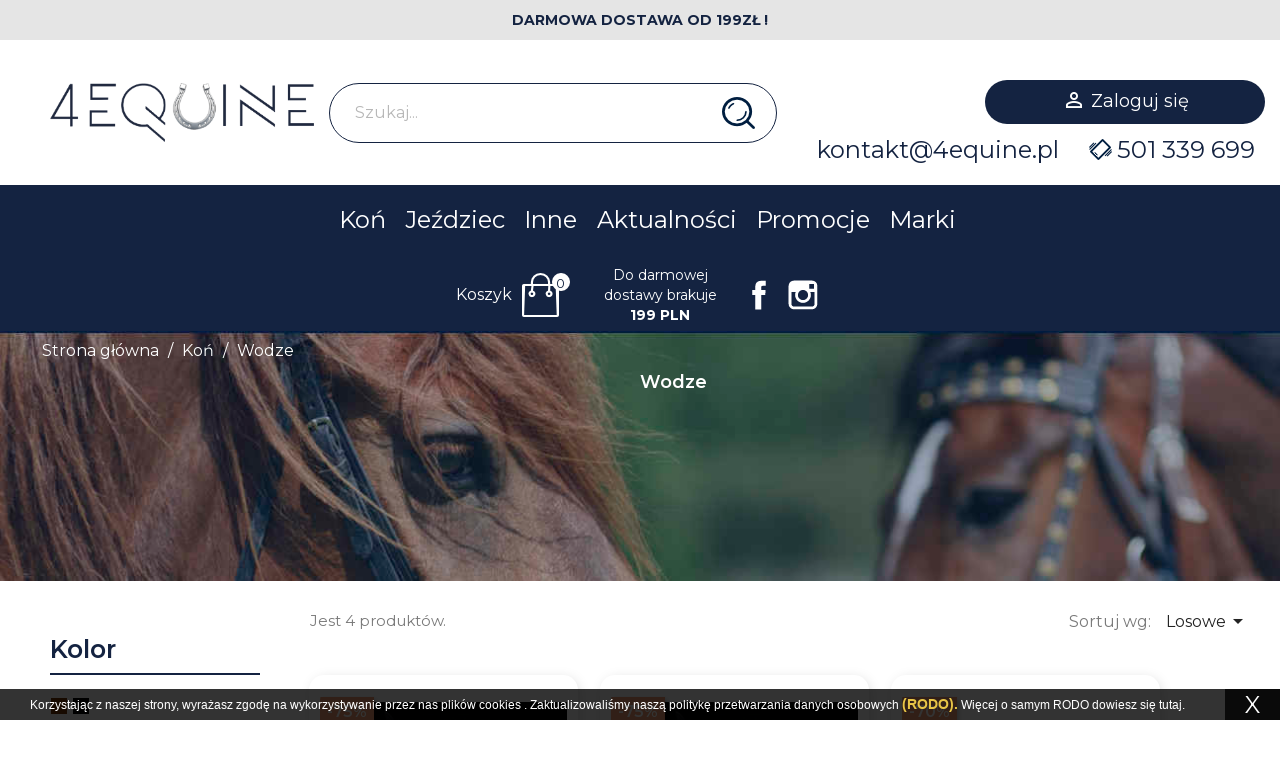

--- FILE ---
content_type: text/html; charset=utf-8
request_url: https://4equine.pl/pl/145-wodze
body_size: 16084
content:
<!doctype html>
<html lang="pl">

  <head>
    
      
  <meta charset="utf-8">


  <meta http-equiv="x-ua-compatible" content="ie=edge">



  <title>Wodze</title>
  <meta name="description" content="">
  <meta name="keywords" content="">
        <link rel="canonical" href="https://4equine.pl/pl/145-wodze">
    
                  <link rel="alternate" href="https://4equine.pl/pl/145-wodze" hreflang="pl">
                  <link rel="alternate" href="https://4equine.pl/gb/145-reins" hreflang="en-gb">
        



<meta name="viewport" content="width=device-width, initial-scale=1, maximum-scale=2">



  <link rel="icon" type="image/vnd.microsoft.icon" href="/img/favicon.ico?1576491019">
  <link rel="shortcut icon" type="image/x-icon" href="/img/favicon.ico?1576491019">



    <link rel="stylesheet" href="https://static.payu.com/res/v2/layout/style.css" type="text/css" media="all">
  <link rel="stylesheet" href="https://4equine.pl/themes/classic/assets/css/theme.css" type="text/css" media="all">
  <link rel="stylesheet" href="https://4equine.pl/modules/blog/views/css/home_page_latest_posts.css" type="text/css" media="all">
  <link rel="stylesheet" href="https://4equine.pl/modules/amazzingfilter/views/css/front.css" type="text/css" media="all">
  <link rel="stylesheet" href="https://4equine.pl/modules/amazzingfilter/views/css/icons.css" type="text/css" media="all">
  <link rel="stylesheet" href="https://4equine.pl/modules/amazzingfilter/views/css/front-17.css" type="text/css" media="all">
  <link rel="stylesheet" href="https://4equine.pl/modules/amazzingfilter/views/css/slider.css" type="text/css" media="all">
  <link rel="stylesheet" href="https://4equine.pl/modules/amazzingfilter/views/css/custom.css" type="text/css" media="all">
  <link rel="stylesheet" href="https://4equine.pl/modules/paypal/views/css/paypal_fo.css" type="text/css" media="all">
  <link rel="stylesheet" href="https://4equine.pl/modules/bonslick//views/css/bonslick_front.css" type="text/css" media="all">
  <link rel="stylesheet" href="https://4equine.pl/modules/bonslick/views/css/slick.css" type="text/css" media="all">
  <link rel="stylesheet" href="https://4equine.pl/modules/bonslick/views/css/slick-theme.css" type="text/css" media="all">
  <link rel="stylesheet" href="https://4equine.pl/modules/wttestimonial/views/css/wttestimonial.css" type="text/css" media="all">
  <link rel="stylesheet" href="https://4equine.pl/modules/wttestimonial/views/css/owl.carousel.css" type="text/css" media="all">
  <link rel="stylesheet" href="https://4equine.pl/modules/poslogo/css/owl.carousel.css" type="text/css" media="all">
  <link rel="stylesheet" href="https://4equine.pl/modules/payu/css/payu.css" type="text/css" media="all">
  <link rel="stylesheet" href="https://4equine.pl/modules/cappasity3d/views/css/1621962675.cappasity.css" type="text/css" media="all">
  <link rel="stylesheet" href="https://4equine.pl/js/jquery/ui/themes/base/minified/jquery-ui.min.css" type="text/css" media="all">
  <link rel="stylesheet" href="https://4equine.pl/js/jquery/ui/themes/base/minified/jquery.ui.theme.min.css" type="text/css" media="all">
  <link rel="stylesheet" href="https://4equine.pl/modules/ps_imageslider/css/homeslider.css" type="text/css" media="all">
  <link rel="stylesheet" href="https://fonts.googleapis.com/icon?family=Material+Icons" type="text/css" media="all">
  <link rel="stylesheet" href="https://4equine.pl/themes/classic/assets/css/custom.css" type="text/css" media="all">




  

  <script type="text/javascript">
        var af_ajax_path = "https:\/\/4equine.pl\/pl\/module\/amazzingfilter\/ajax?ajax=1";
        var af_classes = {"icon-filter":"icon-filter","icon-times":"icon-times","icon-eraser":"icon-eraser","icon-lock":"icon-lock","icon-unlock-alt":"icon-unlock-alt","icon-minus":"icon-minus","icon-plus":"icon-plus","icon-check":"icon-check","icon-save":"icon-save","pagination":"pagination","product-count":"product-count","heading-counter":"heading-counter"};
        var af_id_cat = 145;
        var af_ids = {"main":"main"};
        var af_product_count_text = "";
        var af_product_list_class = "af-product-list";
        var current_controller = "category";
        var is_17 = 1;
        var load_more = false;
        var page_link_rewrite_text = "page";
        var prestashop = {"cart":{"products":[],"totals":{"total":{"type":"total","label":"Razem","amount":0,"value":"0,00\u00a0z\u0142"},"total_including_tax":{"type":"total","label":"Suma (brutto)","amount":0,"value":"0,00\u00a0z\u0142"},"total_excluding_tax":{"type":"total","label":"Suma (netto)","amount":0,"value":"0,00\u00a0z\u0142"}},"subtotals":{"products":{"type":"products","label":"Produkty","amount":0,"value":"0,00\u00a0z\u0142"},"discounts":null,"shipping":{"type":"shipping","label":"Wysy\u0142ka","amount":0,"value":"Za darmo!"},"tax":null},"products_count":0,"summary_string":"0 sztuk","vouchers":{"allowed":1,"added":[]},"discounts":[],"minimalPurchase":0,"minimalPurchaseRequired":""},"currency":{"name":"Z\u0142oty polski","iso_code":"PLN","iso_code_num":"985","sign":"z\u0142"},"customer":{"lastname":null,"firstname":null,"email":null,"birthday":null,"newsletter":null,"newsletter_date_add":null,"optin":null,"website":null,"company":null,"siret":null,"ape":null,"is_logged":false,"gender":{"type":null,"name":null},"addresses":[]},"language":{"name":"Polski (Polish)","iso_code":"pl","locale":"pl-PL","language_code":"pl","is_rtl":"0","date_format_lite":"Y-m-d","date_format_full":"Y-m-d H:i:s","id":1},"page":{"title":"","canonical":"https:\/\/4equine.pl\/pl\/145-wodze","meta":{"title":"Wodze","description":"","keywords":"","robots":"index"},"page_name":"category","body_classes":{"lang-pl":true,"lang-rtl":false,"country-PL":true,"currency-PLN":true,"layout-left-column":true,"page-category":true,"tax-display-enabled":true,"category-id-145":true,"category-Wodze":true,"category-id-parent-10":true,"category-depth-level-3":true},"admin_notifications":[]},"shop":{"name":"4EQUINE","logo":"\/img\/equine-logo-1571990315.jpg","stores_icon":"\/img\/logo_stores.png","favicon":"\/img\/favicon.ico"},"urls":{"base_url":"https:\/\/4equine.pl\/","current_url":"https:\/\/4equine.pl\/pl\/145-wodze","shop_domain_url":"https:\/\/4equine.pl","img_ps_url":"https:\/\/4equine.pl\/img\/","img_cat_url":"https:\/\/4equine.pl\/img\/c\/","img_lang_url":"https:\/\/4equine.pl\/img\/l\/","img_prod_url":"https:\/\/4equine.pl\/img\/p\/","img_manu_url":"https:\/\/4equine.pl\/img\/m\/","img_sup_url":"https:\/\/4equine.pl\/img\/su\/","img_ship_url":"https:\/\/4equine.pl\/img\/s\/","img_store_url":"https:\/\/4equine.pl\/img\/st\/","img_col_url":"https:\/\/4equine.pl\/img\/co\/","img_url":"https:\/\/4equine.pl\/themes\/classic\/assets\/img\/","css_url":"https:\/\/4equine.pl\/themes\/classic\/assets\/css\/","js_url":"https:\/\/4equine.pl\/themes\/classic\/assets\/js\/","pic_url":"https:\/\/4equine.pl\/upload\/","pages":{"address":"https:\/\/4equine.pl\/pl\/adres","addresses":"https:\/\/4equine.pl\/pl\/adresy","authentication":"https:\/\/4equine.pl\/pl\/logowanie","cart":"https:\/\/4equine.pl\/pl\/koszyk","category":"https:\/\/4equine.pl\/pl\/index.php?controller=category","cms":"https:\/\/4equine.pl\/pl\/index.php?controller=cms","contact":"https:\/\/4equine.pl\/pl\/kontakt","discount":"https:\/\/4equine.pl\/pl\/rabaty","guest_tracking":"https:\/\/4equine.pl\/pl\/sledzenie-zamowien-gosci","history":"https:\/\/4equine.pl\/pl\/historia-zamowien","identity":"https:\/\/4equine.pl\/pl\/dane-osobiste","index":"https:\/\/4equine.pl\/pl\/","my_account":"https:\/\/4equine.pl\/pl\/moje-konto","order_confirmation":"https:\/\/4equine.pl\/pl\/potwierdzenie-zamowienia","order_detail":"https:\/\/4equine.pl\/pl\/index.php?controller=order-detail","order_follow":"https:\/\/4equine.pl\/pl\/sledzenie-zamowienia","order":"https:\/\/4equine.pl\/pl\/zam\u00f3wienie","order_return":"https:\/\/4equine.pl\/pl\/index.php?controller=order-return","order_slip":"https:\/\/4equine.pl\/pl\/potwierdzenie-zwrotu","pagenotfound":"https:\/\/4equine.pl\/pl\/nie-znaleziono-strony","password":"https:\/\/4equine.pl\/pl\/odzyskiwanie-hasla","pdf_invoice":"https:\/\/4equine.pl\/pl\/index.php?controller=pdf-invoice","pdf_order_return":"https:\/\/4equine.pl\/pl\/index.php?controller=pdf-order-return","pdf_order_slip":"https:\/\/4equine.pl\/pl\/index.php?controller=pdf-order-slip","prices_drop":"https:\/\/4equine.pl\/pl\/promocje","product":"https:\/\/4equine.pl\/pl\/index.php?controller=product","search":"https:\/\/4equine.pl\/pl\/szukaj","sitemap":"https:\/\/4equine.pl\/pl\/Mapa strony","stores":"https:\/\/4equine.pl\/pl\/nasze-sklepy","supplier":"https:\/\/4equine.pl\/pl\/dostawcy","register":"https:\/\/4equine.pl\/pl\/logowanie?create_account=1","order_login":"https:\/\/4equine.pl\/pl\/zam\u00f3wienie?login=1"},"alternative_langs":{"pl":"https:\/\/4equine.pl\/pl\/145-wodze","en-gb":"https:\/\/4equine.pl\/gb\/145-reins"},"theme_assets":"\/themes\/classic\/assets\/","actions":{"logout":"https:\/\/4equine.pl\/pl\/?mylogout="},"no_picture_image":{"bySize":{"small_default":{"url":"https:\/\/4equine.pl\/img\/p\/pl-default-small_default.jpg","width":98,"height":98},"cart_default":{"url":"https:\/\/4equine.pl\/img\/p\/pl-default-cart_default.jpg","width":345,"height":345},"home_default":{"url":"https:\/\/4equine.pl\/img\/p\/pl-default-home_default.jpg","width":345,"height":345},"medium_default":{"url":"https:\/\/4equine.pl\/img\/p\/pl-default-medium_default.jpg","width":452,"height":452},"large_default":{"url":"https:\/\/4equine.pl\/img\/p\/pl-default-large_default.jpg","width":800,"height":800}},"small":{"url":"https:\/\/4equine.pl\/img\/p\/pl-default-small_default.jpg","width":98,"height":98},"medium":{"url":"https:\/\/4equine.pl\/img\/p\/pl-default-home_default.jpg","width":345,"height":345},"large":{"url":"https:\/\/4equine.pl\/img\/p\/pl-default-large_default.jpg","width":800,"height":800},"legend":""}},"configuration":{"display_taxes_label":true,"display_prices_tax_incl":true,"is_catalog":false,"show_prices":true,"opt_in":{"partner":false},"quantity_discount":{"type":"discount","label":"Rabat"},"voucher_enabled":1,"return_enabled":0},"field_required":[],"breadcrumb":{"links":[{"title":"Strona g\u0142\u00f3wna","url":"https:\/\/4equine.pl\/pl\/"},{"title":"Ko\u0144","url":"https:\/\/4equine.pl\/pl\/10-kon"},{"title":"Wodze","url":"https:\/\/4equine.pl\/pl\/145-wodze"}],"count":3},"link":{"protocol_link":"https:\/\/","protocol_content":"https:\/\/"},"time":1765103143,"static_token":"87e1a324972a1600618fa7c76721c1e7","token":"4c08b501f3dda9829261b7b30898d75c"};
        var show_load_more_btn = true;
      </script>



  <script type="text/javascript">
      var BON_SLICK_CAROUSEL_LOOP = 1;
      var BON_SLICK_CAROUSEL_NAV = 1;
      var BON_SLICK_CAROUSEL_DOTS = 1;
      var BON_SLICK_CAROUSEL_DRAG = false;
      var BON_SLICK_CAROUSEL_AUTOPLAY = 1;
      var BON_SLICK_CAROUSEL_TIME = 5000;
  </script>

<style type="text/css">@media(max-width:767px){#amazzing_filter{position:fixed;opacity: 0;}}</style>
<script async src="https://api.cappasity.com/api/player/cappasity-ai"></script>
<div id="cappasity-player-settings"
     data-embed="{&quot;autorun&quot;:1,&quot;closebutton&quot;:0,&quot;logo&quot;:1,&quot;autorotate&quot;:0,&quot;autorotatetime&quot;:10,&quot;autorotatedelay&quot;:2,&quot;autorotatedir&quot;:1,&quot;hidefullscreen&quot;:1,&quot;hideautorotateopt&quot;:1,&quot;hidesettingsbtn&quot;:0,&quot;enableimagezoom&quot;:1,&quot;zoomquality&quot;:1,&quot;hidezoomopt&quot;:0,&quot;width&quot;:&quot;100%&quot;,&quot;height&quot;:&quot;600px&quot;}"></div>





<!-- Global site tag (gtag.js) - Google Analytics -->
<script async src="https://www.googletagmanager.com/gtag/js?id=UA-131935313-4"></script>
<script>
  window.dataLayer = window.dataLayer || [];
  function gtag(){dataLayer.push(arguments);}
  gtag('js', new Date());

  gtag('config', 'UA-131935313-4');
</script>

<!-- Google Tag Manager -->
<script>(function(w,d,s,l,i){w[l]=w[l]||[];w[l].push({'gtm.start':
new Date().getTime(),event:'gtm.js'});var f=d.getElementsByTagName(s)[0],
j=d.createElement(s),dl=l!='dataLayer'?'&l='+l:'';j.async=true;j.src=
'https://www.googletagmanager.com/gtm.js?id='+i+dl;f.parentNode.insertBefore(j,f);
})(window,document,'script','dataLayer','GTM-M972JKR');</script>
<!-- End Google Tag Manager -->

<meta name="facebook-domain-verification" content="v1q2yz4yh84pvo4nqkx1qy6idd2crn"/>

<!-- Google Tag Manager (noscript) -->
<noscript><iframe src="https://www.googletagmanager.com/ns.html?id=GTM-M972JKR"
height="0" width="0" style="display:none;visibility:hidden"></iframe></noscript>
<!-- End Google Tag Manager (noscript) -->


    
  </head>

  <body id="category" class="lang-pl country-pl currency-pln layout-left-column page-category tax-display-enabled category-id-145 category-wodze category-id-parent-10 category-depth-level-3">

    
      
    

    <main>
      
              

      <header id="header">
        
          
  <div class="header-banner">
    <!-- Static Block module -->
<!-- /Static block module -->
  </div>



  <nav class="header-nav">
    <div class="container">
      <div class="row">
        <div class="hidden-sm-down">
          <div class="col-md-12 col-xs-12 nav1">
            <!-- Static Block modules -->
			<p>Darmowa dostawa od 199zł !</p>
	<!-- /Static block module -->
          </div>
          <div class="col-md-12 right-nav">
            <div class="col-md-3 hidden-sm-down" id="_desktop_logo">
                                    <a href="https://4equine.pl/">
                      <img class="logo img-responsive" src="/img/equine-logo-1571990315.jpg" alt="4EQUINE">
                    </a>
                            </div>
              <!-- Block search module TOP -->
<div id="search_widget" class="search-widget" data-search-controller-url="//4equine.pl/pl/szukaj">
	<form method="get" action="//4equine.pl/pl/szukaj">
		<input type="hidden" name="controller" value="search">
		<input type="text" name="s" value="" placeholder="Szukaj..." aria-label="Szukaj">
		<button type="submit">
			<img src="/img/asset-home/search.png" alt="search">
      <span class="hidden-xl-down">Szukaj</span>
		</button>
	</form>
</div>
<!-- /Block search module TOP -->
<!-- Static Block module -->
<!-- /Static block module --><div id="_desktop_language_selector">
  <div class="language-selector-wrapper">
    <span id="language-selector-label" class="hidden-md-up">Język:</span>
    <div class="language-selector dropdown js-dropdown">
      <button data-toggle="dropdown" class="hidden-sm-down btn-unstyle" aria-haspopup="true" aria-expanded="false" aria-label="Lista rozwijana języków">
        <img src="/img/l/1.jpg" alt="pl" width="16" height="11" />
        <span class="expand-more text-uppercase">pl</span>
        <i class="material-icons expand-more">&#xE5C5;</i>
      </button>
      <ul class="dropdown-menu hidden-sm-down" aria-labelledby="language-selector-label">
                  <li  class="current" >
            <img src="/img/l/1.jpg" alt="pl" width="16" height="11" />
            <a href="https://4equine.pl/pl/145-wodze" class="dropdown-item text-uppercase" data-iso-code="pl">pl</a>
          </li>
                  <li >
            <img src="/img/l/3.jpg" alt="gb" width="16" height="11" />
            <a href="https://4equine.pl/gb/145-reins" class="dropdown-item text-uppercase" data-iso-code="gb">en-gb</a>
          </li>
              </ul>
      <select class="link hidden-md-up" aria-labelledby="language-selector-label">
                  <option value="https://4equine.pl/pl/145-wodze" selected="selected" data-iso-code="pl">
            Polski
          </option>
                  <option value="https://4equine.pl/gb/145-reins" data-iso-code="gb">
            English GB
          </option>
              </select>
    </div>
  </div>
</div>
<div id="_desktop_user_info">
  <div class="user-info">
          <a
        href="https://4equine.pl/pl/moje-konto"
        title="Zaloguj się do swojego konta klienta"
        rel="nofollow"
      >
        <i class="material-icons">&#xE7FF;</i>
        <span class="hidden-sm-down">Zaloguj się</span>
      </a>
          <div class="top-contact">
          <div class="phone-contianer mail"><a href="/kontakt">kontakt@4equine.pl</a></div>
          <div class="phone-contianer"><img src="/img/asset-home/phone.png" alt="phone" /> <a href="tel:501339699">501 339 699</a></div>
      </div>
  </div>
</div>

          </div>
        </div>
        <div class="hidden-md-up text-sm-center mobile">
          <div class="float-xs-left" id="menu-icon">
            <i class="material-icons d-inline">&#xE5D2;</i>
          </div>

          <div class="float-xs-right" id="_mobile_user_info"></div>
          <div class="top-logo" id="_mobile_logo"></div>
          <div class="clearfix"></div>
        </div>
      </div>
    </div>
  </nav>

<meta name="facebook-domain-verification" content="v1q2yz4yh84pvo4nqkx1qy6idd2crn" />

  <div class="header-top">
    <div class="container">
       <div class="row">
        <div class="col-md-12 col-sm-12 position-static">
          

<div class="menu js-top-menu position-static hidden-sm-down" id="_desktop_top_menu">
    
          <ul class="top-menu" id="top-menu" data-depth="0">
                    <li class="category" id="category-10">
                          <a
                class="dropdown-item"
                href="https://4equine.pl/pl/10-kon" data-depth="0"
                              >
                                                                      <span class="float-xs-right hidden-md-up">
                    <span data-target="#top_sub_menu_61651" data-toggle="collapse" class="navbar-toggler collapse-icons">
                      <i class="material-icons add">&#xE313;</i>
                      <i class="material-icons remove">&#xE316;</i>
                    </span>
                  </span>
                                Koń
              </a>
                            <div  class="popover sub-menu js-sub-menu collapse" id="top_sub_menu_61651">
                
          <ul class="top-menu"  data-depth="1">
                    <li class="category" id="category-11">
                          <a
                class="dropdown-item dropdown-submenu"
                href="https://4equine.pl/pl/11-akcesoria" data-depth="1"
                              >
                                Akcesoria
              </a>
                          </li>
                    <li class="category" id="category-17">
                          <a
                class="dropdown-item dropdown-submenu"
                href="https://4equine.pl/pl/17-nauszniki" data-depth="1"
                              >
                                Nauszniki
              </a>
                          </li>
                    <li class="category" id="category-20">
                          <a
                class="dropdown-item dropdown-submenu"
                href="https://4equine.pl/pl/20-oglowia" data-depth="1"
                              >
                                Ogłowia
              </a>
                          </li>
                    <li class="category" id="category-21">
                          <a
                class="dropdown-item dropdown-submenu"
                href="https://4equine.pl/pl/21-pielegnacja" data-depth="1"
                              >
                                                                      <span class="float-xs-right hidden-md-up">
                    <span data-target="#top_sub_menu_72002" data-toggle="collapse" class="navbar-toggler collapse-icons">
                      <i class="material-icons add">&#xE313;</i>
                      <i class="material-icons remove">&#xE316;</i>
                    </span>
                  </span>
                                Pielęgnacja
              </a>
                            <div  class="collapse" id="top_sub_menu_72002">
                
          <ul class="top-menu"  data-depth="2">
                    <li class="category" id="category-133">
                          <a
                class="dropdown-item"
                href="https://4equine.pl/pl/133-siersc" data-depth="2"
                              >
                                Sierść
              </a>
                          </li>
                    <li class="category" id="category-134">
                          <a
                class="dropdown-item"
                href="https://4equine.pl/pl/134-kopyta" data-depth="2"
                              >
                                Kopyta
              </a>
                          </li>
                    <li class="category" id="category-142">
                          <a
                class="dropdown-item"
                href="https://4equine.pl/pl/142-glinki-kremy-masci" data-depth="2"
                              >
                                Glinki / Kremy / Maści
              </a>
                          </li>
                    <li class="category" id="category-143">
                          <a
                class="dropdown-item"
                href="https://4equine.pl/pl/143-zwalczanie-owadow" data-depth="2"
                              >
                                Zwalczanie owadów
              </a>
                          </li>
                    <li class="category" id="category-165">
                          <a
                class="dropdown-item"
                href="https://4equine.pl/pl/165-skora-konia" data-depth="2"
                              >
                                Skóra Konia
              </a>
                          </li>
                <p class="show-more"><a href="#">więcej...</a></p>
      </ul>
    
              </div>
                          </li>
                    <li class="category" id="category-102">
                          <a
                class="dropdown-item dropdown-submenu"
                href="https://4equine.pl/pl/102-kantary-i-uwiazy" data-depth="1"
                              >
                                Kantary i uwiązy
              </a>
                          </li>
                    <li class="category" id="category-13">
                          <a
                class="dropdown-item dropdown-submenu"
                href="https://4equine.pl/pl/13-derki" data-depth="1"
                              >
                                                                      <span class="float-xs-right hidden-md-up">
                    <span data-target="#top_sub_menu_86405" data-toggle="collapse" class="navbar-toggler collapse-icons">
                      <i class="material-icons add">&#xE313;</i>
                      <i class="material-icons remove">&#xE316;</i>
                    </span>
                  </span>
                                Derki
              </a>
                            <div  class="collapse" id="top_sub_menu_86405">
                
          <ul class="top-menu"  data-depth="2">
                    <li class="category" id="category-24">
                          <a
                class="dropdown-item"
                href="https://4equine.pl/pl/24-derki-padokowe" data-depth="2"
                              >
                                Derki Padokowe
              </a>
                          </li>
                    <li class="category" id="category-25">
                          <a
                class="dropdown-item"
                href="https://4equine.pl/pl/25-derki-stajenne" data-depth="2"
                              >
                                Derki Stajenne
              </a>
                          </li>
                    <li class="category" id="category-26">
                          <a
                class="dropdown-item"
                href="https://4equine.pl/pl/26-derki-polarowe" data-depth="2"
                              >
                                Derki Polarowe
              </a>
                          </li>
                    <li class="category" id="category-27">
                          <a
                class="dropdown-item"
                href="https://4equine.pl/pl/27-derki-treningowe" data-depth="2"
                              >
                                Derki Treningowe
              </a>
                          </li>
                    <li class="category" id="category-28">
                          <a
                class="dropdown-item"
                href="https://4equine.pl/pl/28-derki-zimowe" data-depth="2"
                              >
                                Derki Zimowe
              </a>
                          </li>
                    <li class="category" id="category-29">
                          <a
                class="dropdown-item"
                href="https://4equine.pl/pl/29-derki-przeciwdeszczowe" data-depth="2"
                              >
                                Derki Przeciwdeszczowe
              </a>
                          </li>
                    <li class="category" id="category-30">
                          <a
                class="dropdown-item"
                href="https://4equine.pl/pl/30-derki-przeciw-owadom" data-depth="2"
                              >
                                Derki przeciw owadom
              </a>
                          </li>
                    <li class="category" id="category-31">
                          <a
                class="dropdown-item"
                href="https://4equine.pl/pl/31-derki-z-kapturem" data-depth="2"
                              >
                                Derki z kapturem
              </a>
                          </li>
                    <li class="category" id="category-32">
                          <a
                class="dropdown-item"
                href="https://4equine.pl/pl/32-akcesoria-do-derek" data-depth="2"
                              >
                                Akcesoria do derek
              </a>
                          </li>
                    <li class="category" id="category-96">
                          <a
                class="dropdown-item"
                href="https://4equine.pl/pl/96-derki-chlodzace" data-depth="2"
                              >
                                Derki Chłodzące
              </a>
                          </li>
                    <li class="category" id="category-124">
                          <a
                class="dropdown-item"
                href="https://4equine.pl/pl/124-derki-transportowe" data-depth="2"
                              >
                                Derki Transportowe
              </a>
                          </li>
                    <li class="category" id="category-144">
                          <a
                class="dropdown-item"
                href="https://4equine.pl/pl/144-derki-do-masazu" data-depth="2"
                              >
                                Derki do masażu
              </a>
                          </li>
                    <li class="category" id="category-173">
                          <a
                class="dropdown-item"
                href="https://4equine.pl/pl/173-derki-magnetyczne" data-depth="2"
                              >
                                Derki Magnetyczne
              </a>
                          </li>
                <p class="show-more"><a href="#">więcej...</a></p>
      </ul>
    
              </div>
                          </li>
                    <li class="category" id="category-103">
                          <a
                class="dropdown-item dropdown-submenu"
                href="https://4equine.pl/pl/103-na-zawody" data-depth="1"
                              >
                                Na zawody
              </a>
                          </li>
                    <li class="category" id="category-12">
                          <a
                class="dropdown-item dropdown-submenu"
                href="https://4equine.pl/pl/12-czapraki" data-depth="1"
                              >
                                                                      <span class="float-xs-right hidden-md-up">
                    <span data-target="#top_sub_menu_95811" data-toggle="collapse" class="navbar-toggler collapse-icons">
                      <i class="material-icons add">&#xE313;</i>
                      <i class="material-icons remove">&#xE316;</i>
                    </span>
                  </span>
                                Czapraki
              </a>
                            <div  class="collapse" id="top_sub_menu_95811">
                
          <ul class="top-menu"  data-depth="2">
                    <li class="category" id="category-99">
                          <a
                class="dropdown-item"
                href="https://4equine.pl/pl/99-czapraki-skokowe" data-depth="2"
                              >
                                Czapraki Skokowe
              </a>
                          </li>
                    <li class="category" id="category-100">
                          <a
                class="dropdown-item"
                href="https://4equine.pl/pl/100-czapraki-ujezdzeniowe" data-depth="2"
                              >
                                Czapraki Ujeżdżeniowe
              </a>
                          </li>
                    <li class="category" id="category-113">
                          <a
                class="dropdown-item"
                href="https://4equine.pl/pl/113-podkladki-pod-siodlo" data-depth="2"
                              >
                                Podkładki pod siodło
              </a>
                          </li>
                <p class="show-more"><a href="#">więcej...</a></p>
      </ul>
    
              </div>
                          </li>
                    <li class="category" id="category-18">
                          <a
                class="dropdown-item dropdown-submenu"
                href="https://4equine.pl/pl/18-ochraniacze" data-depth="1"
                              >
                                                                      <span class="float-xs-right hidden-md-up">
                    <span data-target="#top_sub_menu_28781" data-toggle="collapse" class="navbar-toggler collapse-icons">
                      <i class="material-icons add">&#xE313;</i>
                      <i class="material-icons remove">&#xE316;</i>
                    </span>
                  </span>
                                Ochraniacze
              </a>
                            <div  class="collapse" id="top_sub_menu_28781">
                
          <ul class="top-menu"  data-depth="2">
                    <li class="category" id="category-33">
                          <a
                class="dropdown-item"
                href="https://4equine.pl/pl/33-ochraniacze-skokowe" data-depth="2"
                              >
                                Ochraniacze Skokowe
              </a>
                          </li>
                    <li class="category" id="category-34">
                          <a
                class="dropdown-item"
                href="https://4equine.pl/pl/34-ochraniacze-krosowe" data-depth="2"
                              >
                                Ochraniacze Krosowe
              </a>
                          </li>
                    <li class="category" id="category-35">
                          <a
                class="dropdown-item"
                href="https://4equine.pl/pl/35-owijki" data-depth="2"
                              >
                                Owijki
              </a>
                          </li>
                    <li class="category" id="category-36">
                          <a
                class="dropdown-item"
                href="https://4equine.pl/pl/36-ochraniacze-transportowe" data-depth="2"
                              >
                                Ochraniacze Transportowe
              </a>
                          </li>
                    <li class="category" id="category-95">
                          <a
                class="dropdown-item"
                href="https://4equine.pl/pl/95-kalosze" data-depth="2"
                              >
                                Kalosze
              </a>
                          </li>
                    <li class="category" id="category-97">
                          <a
                class="dropdown-item"
                href="https://4equine.pl/pl/97-ochraniacze-chlodzace" data-depth="2"
                              >
                                Ochraniacze Chłodzące
              </a>
                          </li>
                    <li class="category" id="category-114">
                          <a
                class="dropdown-item"
                href="https://4equine.pl/pl/114-ochraniacze-ujezdzeniowe-treningowe" data-depth="2"
                              >
                                Ochraniacze Ujeżdżeniowe / treningowe
              </a>
                          </li>
                    <li class="category" id="category-174">
                          <a
                class="dropdown-item"
                href="https://4equine.pl/pl/174-ochraniacze-magnetyczne" data-depth="2"
                              >
                                Ochraniacze Magnetyczne
              </a>
                          </li>
                <p class="show-more"><a href="#">więcej...</a></p>
      </ul>
    
              </div>
                          </li>
                    <li class="category" id="category-22">
                          <a
                class="dropdown-item dropdown-submenu"
                href="https://4equine.pl/pl/22-suplementacja" data-depth="1"
                              >
                                                                      <span class="float-xs-right hidden-md-up">
                    <span data-target="#top_sub_menu_7314" data-toggle="collapse" class="navbar-toggler collapse-icons">
                      <i class="material-icons add">&#xE313;</i>
                      <i class="material-icons remove">&#xE316;</i>
                    </span>
                  </span>
                                Suplementacja
              </a>
                            <div  class="collapse" id="top_sub_menu_7314">
                
          <ul class="top-menu"  data-depth="2">
                    <li class="category" id="category-37">
                          <a
                class="dropdown-item"
                href="https://4equine.pl/pl/37-skora-siersc-kopyta" data-depth="2"
                              >
                                Skóra, sierść, kopyta
              </a>
                          </li>
                    <li class="category" id="category-38">
                          <a
                class="dropdown-item"
                href="https://4equine.pl/pl/38-uklad-ruchu" data-depth="2"
                              >
                                Układ ruchu
              </a>
                          </li>
                    <li class="category" id="category-39">
                          <a
                class="dropdown-item"
                href="https://4equine.pl/pl/39-uklad-pokarmowy" data-depth="2"
                              >
                                Układ Pokarmowy
              </a>
                          </li>
                    <li class="category" id="category-40">
                          <a
                class="dropdown-item"
                href="https://4equine.pl/pl/40-uklad-oddechowy" data-depth="2"
                              >
                                Układ oddechowy
              </a>
                          </li>
                    <li class="category" id="category-41">
                          <a
                class="dropdown-item"
                href="https://4equine.pl/pl/41-uklad-oddechowy-i-hormonalny" data-depth="2"
                              >
                                Układ oddechowy i hormonalny
              </a>
                          </li>
                    <li class="category" id="category-42">
                          <a
                class="dropdown-item"
                href="https://4equine.pl/pl/42-uklad-odpornosciowy" data-depth="2"
                              >
                                Układ odpornościowy
              </a>
                          </li>
                    <li class="category" id="category-43">
                          <a
                class="dropdown-item"
                href="https://4equine.pl/pl/43-suplementy-multiwitaminowe" data-depth="2"
                              >
                                Suplementy Multiwitaminowe
              </a>
                          </li>
                    <li class="category" id="category-44">
                          <a
                class="dropdown-item"
                href="https://4equine.pl/pl/44-probiotyki" data-depth="2"
                              >
                                Probiotyki
              </a>
                          </li>
                    <li class="category" id="category-45">
                          <a
                class="dropdown-item"
                href="https://4equine.pl/pl/45-elektrolity" data-depth="2"
                              >
                                Elektrolity
              </a>
                          </li>
                    <li class="category" id="category-46">
                          <a
                class="dropdown-item"
                href="https://4equine.pl/pl/46-lizawki" data-depth="2"
                              >
                                Lizawki
              </a>
                          </li>
                    <li class="category" id="category-110">
                          <a
                class="dropdown-item"
                href="https://4equine.pl/pl/110-uspokajajace" data-depth="2"
                              >
                                Uspokajające
              </a>
                          </li>
                    <li class="category" id="category-118">
                          <a
                class="dropdown-item"
                href="https://4equine.pl/pl/118-na-stawy" data-depth="2"
                              >
                                Na stawy
              </a>
                          </li>
                <p class="show-more"><a href="#">więcej...</a></p>
      </ul>
    
              </div>
                          </li>
                    <li class="category current " id="category-145">
                          <a
                class="dropdown-item dropdown-submenu"
                href="https://4equine.pl/pl/145-wodze" data-depth="1"
                              >
                                Wodze
              </a>
                          </li>
                <p class="show-more"><a href="#">więcej...</a></p>
      </ul>
    
              </div>
                          </li>
                    <li class="category" id="category-49">
                          <a
                class="dropdown-item"
                href="https://4equine.pl/pl/49-jezdziec" data-depth="0"
                              >
                                                                      <span class="float-xs-right hidden-md-up">
                    <span data-target="#top_sub_menu_56312" data-toggle="collapse" class="navbar-toggler collapse-icons">
                      <i class="material-icons add">&#xE313;</i>
                      <i class="material-icons remove">&#xE316;</i>
                    </span>
                  </span>
                                Jeździec
              </a>
                            <div  class="popover sub-menu js-sub-menu collapse" id="top_sub_menu_56312">
                
          <ul class="top-menu"  data-depth="1">
                    <li class="category" id="category-50">
                          <a
                class="dropdown-item dropdown-submenu"
                href="https://4equine.pl/pl/50-kamizelki-ochronne" data-depth="1"
                              >
                                Kamizelki ochronne
              </a>
                          </li>
                    <li class="category" id="category-107">
                          <a
                class="dropdown-item dropdown-submenu"
                href="https://4equine.pl/pl/107-obuwie" data-depth="1"
                              >
                                                                      <span class="float-xs-right hidden-md-up">
                    <span data-target="#top_sub_menu_96819" data-toggle="collapse" class="navbar-toggler collapse-icons">
                      <i class="material-icons add">&#xE313;</i>
                      <i class="material-icons remove">&#xE316;</i>
                    </span>
                  </span>
                                Obuwie
              </a>
                            <div  class="collapse" id="top_sub_menu_96819">
                
          <ul class="top-menu"  data-depth="2">
                    <li class="category" id="category-167">
                          <a
                class="dropdown-item"
                href="https://4equine.pl/pl/167-oficerki" data-depth="2"
                              >
                                                                      <span class="float-xs-right hidden-md-up">
                    <span data-target="#top_sub_menu_51036" data-toggle="collapse" class="navbar-toggler collapse-icons">
                      <i class="material-icons add">&#xE313;</i>
                      <i class="material-icons remove">&#xE316;</i>
                    </span>
                  </span>
                                Oficerki
              </a>
                            <div  class="collapse" id="top_sub_menu_51036">
                
          <ul class="top-menu"  data-depth="3">
                    <li class="category" id="category-168">
                          <a
                class="dropdown-item"
                href="https://4equine.pl/pl/168-skokowe" data-depth="3"
                              >
                                Skokowe
              </a>
                          </li>
                    <li class="category" id="category-169">
                          <a
                class="dropdown-item"
                href="https://4equine.pl/pl/169-ujezdzeniowe-" data-depth="3"
                              >
                                Ujeżdżeniowe
              </a>
                          </li>
                <p class="show-more"><a href="#">więcej...</a></p>
      </ul>
    
              </div>
                          </li>
                    <li class="category" id="category-158">
                          <a
                class="dropdown-item"
                href="https://4equine.pl/pl/158-sztyblety" data-depth="2"
                              >
                                Sztyblety
              </a>
                          </li>
                    <li class="category" id="category-159">
                          <a
                class="dropdown-item"
                href="https://4equine.pl/pl/159-czapsy-i-szytlpy" data-depth="2"
                              >
                                Czapsy i Szytlpy
              </a>
                          </li>
                <p class="show-more"><a href="#">więcej...</a></p>
      </ul>
    
              </div>
                          </li>
                    <li class="category" id="category-51">
                          <a
                class="dropdown-item dropdown-submenu"
                href="https://4equine.pl/pl/51-kamizelki-z-poduszka-powietrzna" data-depth="1"
                              >
                                Kamizelki z poduszką powietrzną
              </a>
                          </li>
                    <li class="category" id="category-52">
                          <a
                class="dropdown-item dropdown-submenu"
                href="https://4equine.pl/pl/52-odziez" data-depth="1"
                              >
                                                                      <span class="float-xs-right hidden-md-up">
                    <span data-target="#top_sub_menu_77926" data-toggle="collapse" class="navbar-toggler collapse-icons">
                      <i class="material-icons add">&#xE313;</i>
                      <i class="material-icons remove">&#xE316;</i>
                    </span>
                  </span>
                                Odzież
              </a>
                            <div  class="collapse" id="top_sub_menu_77926">
                
          <ul class="top-menu"  data-depth="2">
                    <li class="category" id="category-128">
                          <a
                class="dropdown-item"
                href="https://4equine.pl/pl/128-bryczesy" data-depth="2"
                              >
                                Bryczesy
              </a>
                          </li>
                    <li class="category" id="category-132">
                          <a
                class="dropdown-item"
                href="https://4equine.pl/pl/132-bluzy" data-depth="2"
                              >
                                Bluzy
              </a>
                          </li>
                    <li class="category" id="category-127">
                          <a
                class="dropdown-item"
                href="https://4equine.pl/pl/127-kamizelki" data-depth="2"
                              >
                                Kamizelki
              </a>
                          </li>
                    <li class="category" id="category-126">
                          <a
                class="dropdown-item"
                href="https://4equine.pl/pl/126-koszulki" data-depth="2"
                              >
                                Koszulki
              </a>
                          </li>
                    <li class="category" id="category-125">
                          <a
                class="dropdown-item"
                href="https://4equine.pl/pl/125-kurtki" data-depth="2"
                              >
                                Kurtki
              </a>
                          </li>
                    <li class="category" id="category-129">
                          <a
                class="dropdown-item"
                href="https://4equine.pl/pl/129-skarpety" data-depth="2"
                              >
                                Skarpety
              </a>
                          </li>
                    <li class="category" id="category-131">
                          <a
                class="dropdown-item"
                href="https://4equine.pl/pl/131-spodnie" data-depth="2"
                              >
                                Spodnie
              </a>
                          </li>
                    <li class="category" id="category-130">
                          <a
                class="dropdown-item"
                href="https://4equine.pl/pl/130-spodnice" data-depth="2"
                              >
                                Spódnice
              </a>
                          </li>
                    <li class="category" id="category-146">
                          <a
                class="dropdown-item"
                href="https://4equine.pl/pl/146-rekawiczki" data-depth="2"
                              >
                                Rękawiczki
              </a>
                          </li>
                    <li class="category" id="category-154">
                          <a
                class="dropdown-item"
                href="https://4equine.pl/pl/154-fraki" data-depth="2"
                              >
                                Fraki
              </a>
                          </li>
                <p class="show-more"><a href="#">więcej...</a></p>
      </ul>
    
              </div>
                          </li>
                    <li class="category" id="category-53">
                          <a
                class="dropdown-item dropdown-submenu"
                href="https://4equine.pl/pl/53-dodatki-i-akcesoria" data-depth="1"
                              >
                                                                      <span class="float-xs-right hidden-md-up">
                    <span data-target="#top_sub_menu_5147" data-toggle="collapse" class="navbar-toggler collapse-icons">
                      <i class="material-icons add">&#xE313;</i>
                      <i class="material-icons remove">&#xE316;</i>
                    </span>
                  </span>
                                Dodatki i akcesoria
              </a>
                            <div  class="collapse" id="top_sub_menu_5147">
                
          <ul class="top-menu"  data-depth="2">
                    <li class="category" id="category-162">
                          <a
                class="dropdown-item"
                href="https://4equine.pl/pl/162-akcesoria-do-kaskow-onek" data-depth="2"
                              >
                                Akcesoria do kasków OneK
              </a>
                          </li>
                <p class="show-more"><a href="#">więcej...</a></p>
      </ul>
    
              </div>
                          </li>
                    <li class="category" id="category-54">
                          <a
                class="dropdown-item dropdown-submenu"
                href="https://4equine.pl/pl/54-kaski" data-depth="1"
                              >
                                Kaski
              </a>
                          </li>
                    <li class="category" id="category-55">
                          <a
                class="dropdown-item dropdown-submenu"
                href="https://4equine.pl/pl/55-strzemiona" data-depth="1"
                              >
                                                                      <span class="float-xs-right hidden-md-up">
                    <span data-target="#top_sub_menu_11850" data-toggle="collapse" class="navbar-toggler collapse-icons">
                      <i class="material-icons add">&#xE313;</i>
                      <i class="material-icons remove">&#xE316;</i>
                    </span>
                  </span>
                                Strzemiona
              </a>
                            <div  class="collapse" id="top_sub_menu_11850">
                
          <ul class="top-menu"  data-depth="2">
                    <li class="category" id="category-138">
                          <a
                class="dropdown-item"
                href="https://4equine.pl/pl/138-strzemiona-bezpieczne" data-depth="2"
                              >
                                Strzemiona Bezpieczne
              </a>
                          </li>
                    <li class="category" id="category-137">
                          <a
                class="dropdown-item"
                href="https://4equine.pl/pl/137-strzemiona-klasyczne" data-depth="2"
                              >
                                Strzemiona Klasyczne
              </a>
                          </li>
                    <li class="category" id="category-140">
                          <a
                class="dropdown-item"
                href="https://4equine.pl/pl/140-pusliska" data-depth="2"
                              >
                                Puśliska
              </a>
                          </li>
                <p class="show-more"><a href="#">więcej...</a></p>
      </ul>
    
              </div>
                          </li>
                    <li class="category" id="category-115">
                          <a
                class="dropdown-item dropdown-submenu"
                href="https://4equine.pl/pl/115-bon-upominkowy" data-depth="1"
                              >
                                Bon Upominkowy
              </a>
                          </li>
                    <li class="category" id="category-151">
                          <a
                class="dropdown-item dropdown-submenu"
                href="https://4equine.pl/pl/151-ochrona-przed-owadami" data-depth="1"
                              >
                                Ochrona przed owadami
              </a>
                          </li>
                    <li class="category" id="category-171">
                          <a
                class="dropdown-item dropdown-submenu"
                href="https://4equine.pl/pl/171-ochraniacze-plecow" data-depth="1"
                              >
                                Ochraniacze pleców
              </a>
                          </li>
                    <li class="category" id="category-175">
                          <a
                class="dropdown-item dropdown-submenu"
                href="https://4equine.pl/pl/175-elekrolity" data-depth="1"
                              >
                                Elekrolity
              </a>
                          </li>
                <p class="show-more"><a href="#">więcej...</a></p>
      </ul>
    
              </div>
                          </li>
                    <li class="category" id="category-68">
                          <a
                class="dropdown-item"
                href="https://4equine.pl/pl/68-inne" data-depth="0"
                              >
                                                                      <span class="float-xs-right hidden-md-up">
                    <span data-target="#top_sub_menu_69689" data-toggle="collapse" class="navbar-toggler collapse-icons">
                      <i class="material-icons add">&#xE313;</i>
                      <i class="material-icons remove">&#xE316;</i>
                    </span>
                  </span>
                                Inne
              </a>
                            <div  class="popover sub-menu js-sub-menu collapse" id="top_sub_menu_69689">
                
          <ul class="top-menu"  data-depth="1">
                    <li class="category" id="category-69">
                          <a
                class="dropdown-item dropdown-submenu"
                href="https://4equine.pl/pl/69-dla-psow" data-depth="1"
                              >
                                Dla psów
              </a>
                          </li>
                    <li class="category" id="category-70">
                          <a
                class="dropdown-item dropdown-submenu"
                href="https://4equine.pl/pl/70-do-stajni" data-depth="1"
                              >
                                                                      <span class="float-xs-right hidden-md-up">
                    <span data-target="#top_sub_menu_5539" data-toggle="collapse" class="navbar-toggler collapse-icons">
                      <i class="material-icons add">&#xE313;</i>
                      <i class="material-icons remove">&#xE316;</i>
                    </span>
                  </span>
                                Do stajni
              </a>
                            <div  class="collapse" id="top_sub_menu_5539">
                
          <ul class="top-menu"  data-depth="2">
                    <li class="category" id="category-116">
                          <a
                class="dropdown-item"
                href="https://4equine.pl/pl/116-akcesoria" data-depth="2"
                              >
                                Akcesoria
              </a>
                          </li>
                    <li class="category" id="category-117">
                          <a
                class="dropdown-item"
                href="https://4equine.pl/pl/117-terapia" data-depth="2"
                              >
                                Terapia
              </a>
                          </li>
                    <li class="category" id="category-123">
                          <a
                class="dropdown-item"
                href="https://4equine.pl/pl/123-pielegnacja-sprzetu" data-depth="2"
                              >
                                Pielęgnacja sprzętu
              </a>
                          </li>
                <p class="show-more"><a href="#">więcej...</a></p>
      </ul>
    
              </div>
                          </li>
                    <li class="category" id="category-71">
                          <a
                class="dropdown-item dropdown-submenu"
                href="https://4equine.pl/pl/71-odziez-chlodzaca" data-depth="1"
                              >
                                Odzież chłodząca
              </a>
                          </li>
                    <li class="category" id="category-149">
                          <a
                class="dropdown-item dropdown-submenu"
                href="https://4equine.pl/pl/149-wypozyczanie-sprzetu" data-depth="1"
                              >
                                Wypożyczanie sprzętu
              </a>
                          </li>
                <p class="show-more"><a href="#">więcej...</a></p>
      </ul>
    
              </div>
                          </li>
                    <li class="link" id="lnk-aktualnosci">
                          <a
                class="dropdown-item"
                href="http://4equine.pl/pl/blog" data-depth="0"
                              >
                                Aktualności
              </a>
                          </li>
                    <li class="link" id="lnk-promocje">
                          <a
                class="dropdown-item"
                href="http://4equine.pl/pl/promocje" data-depth="0"
                              >
                                Promocje
              </a>
                          </li>
                    <li class="link" id="lnk-marki">
                          <a
                class="dropdown-item"
                href="http://4equine.pl/pl/brands" data-depth="0"
                              >
                                Marki
              </a>
                          </li>
                <p class="show-more"><a href="#">więcej...</a></p>
      </ul>
    
    <div class="clearfix"></div>
</div>
 <div class="top-widget-wrapper">
     <div class="float-xs-right" id="_mobile_cart"></div>
   <div id="_desktop_cart">
     <div class="blockcart cart-preview inactive" data-refresh-url="//4equine.pl/pl/module/ps_shoppingcart/ajax">
       <div class="header">
                    <span class="hidden-sm-down">Koszyk</span>
           <div class="wrapp-card-img">
             <img src="/img/asset-home/card.png" alt="">
             <span class="cart-products-count">0</span>
           </div>
                <div class="free-felivery-wrapper">
        <div class="free-delivery">
          <p>Do darmowej <br> dostawy brakuje</p>
        </div>
        <p class="card-currency">
                          199 PLN
                        </p>
      </div>
       </div>
     </div>
   </div>


<!-- /Static block module -->

  <div class="block-social col-lg-4 col-md-12 col-sm-12">
    <ul>
              <li class="facebook"><a href="https://www.facebook.com/4Equinepl/" target="_blank">Facebook</a></li>
              <li class="instagram"><a href="https://www.instagram.com/4equinepl/" target="_blank">Instagram</a></li>
          </ul>
  </div>


 </div>

          <div class="clearfix"></div>
        </div>
      </div>
      <div id="mobile_top_menu_wrapper" class="row hidden-md-up" style="display:none;">
        <div class="js-top-menu mobile" id="_mobile_top_menu"></div>
        <div class="js-top-menu-bottom">
            <div class="mobile-search">
            <!-- Block search module TOP -->
<div id="search_widget" class="search-widget" data-search-controller-url="//4equine.pl/pl/szukaj">
	<form method="get" action="//4equine.pl/pl/szukaj">
		<input type="hidden" name="controller" value="search">
		<input type="text" name="s" value="" placeholder="Szukaj..." aria-label="Szukaj">
		<button type="submit">
			<img src="/img/asset-home/search.png" alt="search">
      <span class="hidden-xl-down">Szukaj</span>
		</button>
	</form>
</div>
<!-- /Block search module TOP -->

            </div>
          <div id="_mobile_currency_selector"></div>
          <div id="_mobile_language_selector"></div>
          <div id="_mobile_contact_link"></div>
           <div>
               <a href="https://4equine.pl/pl/moje-konto" title="Zaloguj się do swojego konta klienta" class="login-mobile" rel="nofollow">
                   <i class="material-icons"></i>
                   <span>Zaloguj się</span>
               </a>
           </div>
        </div>
      </div>
    </div>
  </div>
  

        
      </header>

      
        
<aside id="notifications">
  <div class="container">
    
    
    
      </div>
</aside>
      

      <section id="wrapper">
          <div class="top">
              <div class="category-header">
                  
                  <nav data-depth="3" class="breadcrumb hidden-sm-down">
  <ol itemscope itemtype="http://schema.org/BreadcrumbList">
    
              
          <li itemprop="itemListElement" itemscope itemtype="http://schema.org/ListItem">
            <a itemprop="item" href="https://4equine.pl/pl/">
              <span itemprop="name">Strona główna</span>
            </a>
            <meta itemprop="position" content="1">
          </li>
        
              
          <li itemprop="itemListElement" itemscope itemtype="http://schema.org/ListItem">
            <a itemprop="item" href="https://4equine.pl/pl/10-kon">
              <span itemprop="name">Koń</span>
            </a>
            <meta itemprop="position" content="2">
          </li>
        
              
          <li itemprop="itemListElement" itemscope itemtype="http://schema.org/ListItem">
            <a itemprop="item" href="https://4equine.pl/pl/145-wodze">
              <span itemprop="name">Wodze</span>
            </a>
            <meta itemprop="position" content="3">
          </li>
        
          
  </ol>
</nav>
                  
              </div>
          </div>
        
        <div class="container">

          
            <div id="left-column" class="col-xs-12 col-sm-4 col-md-3">
                              





<div id="amazzing_filter" class="af block vertical-layout displayLeftColumn hide-zero-matches dim-zero-matches">
			<h2 class="title_block">
			Filtruj według		</h2>
		<div class="block_content">
				<div class="selectedFilters hidden">
			<div class="clearAll">
				Usuń filtry
				<a href="#" class="icon-eraser all" title="Usuń wszystko"></a>
			</div>
		</div>
				<form action="#" id="af_form">
			<span class="hidden_inputs">
				<!-- additional template settings -->
									<input type="hidden" id="af_id_manufacturer" name="id_manufacturer" value="0">
									<input type="hidden" id="af_id_supplier" name="id_supplier" value="0">
									<input type="hidden" id="af_page" name="page" value="1">
									<input type="hidden" id="af_nb_items" name="nb_items" value="24">
									<input type="hidden" id="af_controller_product_ids" name="controller_product_ids" value="">
									<input type="hidden" id="af_current_controller" name="current_controller" value="category">
									<input type="hidden" id="af_page_name" name="page_name" value="category">
									<input type="hidden" id="af_id_parent_cat" name="id_parent_cat" value="145">
									<input type="hidden" id="af_orderBy" name="orderBy" value="random">
									<input type="hidden" id="af_orderWay" name="orderWay" value="desc">
									<input type="hidden" id="af_defaultSorting" name="defaultSorting" value="random:desc">
									<input type="hidden" id="af_customer_groups" name="customer_groups" value="3">
									<input type="hidden" id="af_random_seed" name="random_seed" value="79329">
									<input type="hidden" id="af_layout" name="layout" value="vertical">
									<input type="hidden" id="af_compact" name="compact" value="767">
									<input type="hidden" id="af_compact_offset" name="compact_offset" value="2">
									<input type="hidden" id="af_npp" name="npp" value="24">
									<input type="hidden" id="af_default_order_by" name="default_order_by" value="random">
									<input type="hidden" id="af_default_order_way" name="default_order_way" value="desc">
									<input type="hidden" id="af_reload_action" name="reload_action" value="1">
									<input type="hidden" id="af_p_type" name="p_type" value="1">
									<input type="hidden" id="af_subcat_products" name="subcat_products" value="1">
									<input type="hidden" id="af_autoscroll" name="autoscroll" value="0">
									<input type="hidden" id="af_count_data" name="count_data" value="1">
									<input type="hidden" id="af_hide_zero_matches" name="hide_zero_matches" value="1">
									<input type="hidden" id="af_dim_zero_matches" name="dim_zero_matches" value="1">
									<input type="hidden" id="af_include_group" name="include_group" value="0">
									<input type="hidden" id="af_include_sorting" name="include_sorting" value="1">
									<input type="hidden" id="af_dec_sep" name="dec_sep" value=".">
									<input type="hidden" id="af_tho_sep" name="tho_sep" value="">
									<input type="hidden" id="af_oos_behaviour" name="oos_behaviour" value="0">
									<input type="hidden" id="af_combinations_stock" name="combinations_stock" value="0">
									<input type="hidden" id="af_combinations_existence" name="combinations_existence" value="0">
									<input type="hidden" id="af_combination_results" name="combination_results" value="0">
									<input type="hidden" id="af_merged_attributes" name="merged_attributes" value="0">
									<input type="hidden" id="af_merged_features" name="merged_features" value="0">
									<input type="hidden" id="af_load_icons" name="load_icons" value="1">
							</span>
															<div class="af_filter a5 clearfix type-2 color-group" data-trigger="a5" data-url="kolor">
				<div class="af_subtitle_heading">
					<h5 class="af_subtitle">Kolor</h5>
				</div>
				<div class="af_filter_content">
																																		
		<ul class="">
																			<li class="item-a-45 color_attribute">
			<label for="a-45" title="Brązowy" class="af-color-label" style="background-color:#753600">
									<input type="radio" id="a-45" class="af radio" name="a[5][]" value="45" data-url="brazowy">
								<span class="name">Brązowy</span>
				<span class="count">1</span>							</label>
					</li>
																			<li class="item-a-30 color_attribute">
			<label for="a-30" title="Czarny" class="af-color-label" style="background-color:#000000">
									<input type="radio" id="a-30" class="af radio" name="a[5][]" value="30" data-url="czarny">
								<span class="name">Czarny</span>
				<span class="count">1</span>							</label>
					</li>
		</ul>
	
													<input type="hidden" name="available_options[a5]" value="45,30">
								</div>
									<a href="#" class="toggle-cut-off">
						<span class="more">więcej...</span>
						<span class="less">mniej</span>
					</a>
							</div>
																		<div class="af_filter p clearfix range-filter has-slider" data-trigger="p" data-url="cena">
				<div class="af_subtitle_heading">
					<h5 class="af_subtitle">Cena</h5>
				</div>
				<div class="af_filter_content">
									<div class="p_slider af_slider slider" data-url="cena" data-type="p">
						<div class="slider-bar">
							<input type="hidden" id="p_slider" value="29,45">
						</div>
						<div class="slider-values">
							<span class="from_display slider_value">
								<span class="prefix"></span>
								<span class="value">29</span>
								<span class="suffix">zł</span>
								<input type="text" id="p_from" class="input-text" name="sliders[p][from]" value="29" >
								<input type="hidden" id="p_min" name="sliders[p][min]" value="29" >
							</span>
							<span class="to_display slider_value">
								<span class="prefix"></span>
								<span class="value">45</span>
								<span class="suffix">zł</span>
								<input type="text" id="p_to" class="input-text" name="sliders[p][to]" value="45">
								<input type="hidden" id="p_max" name="sliders[p][max]" value="45">
							</span>
						</div>
					</div>
																	</div>
							</div>
								</form>
				<div class="btn-holder">
			<a href="#" class="btn btn-primary full-width viewFilteredProducts hidden">
				Zobacz produkty <span class="af-total-count">4</span>
			</a>
					</div>
	</div>
	<a href="#" class="icon-filter btn-primary compact-toggle"></a>
</div>
<div class="af-compact-overlay"></div>
<!-- Static Block module -->
<!-- /Static block module -->
                          </div>
          

          
  <div id="content-wrapper" class="left-column col-xs-12 col-sm-8 col-md-9">
    
    
  <section id="main">

    
    <div id="js-product-list-header">
                <h1 class="h1">Wodze</h1>
            <div class="category-inner">
                                            </div>
    </div>


    <section id="products">
      
        <div>
          
            <div id="js-product-list-top" class="row products-selection">
  <div class="col-md-6 hidden-sm-down total-products">
          <p>Jest 4 produktów.</p>
      </div>
  <div class="col-md-6">
    <div class="row sort-by-row">

      
        <span class="col-sm-3 col-md-3 hidden-sm-down sort-by">Sortuj wg:</span>
<div class="col-sm-12 col-xs-12 col-md-9 products-sort-order dropdown">
  <button
    class="btn-unstyle select-title"
    rel="nofollow"
    data-toggle="dropdown"
    aria-haspopup="true"
    aria-expanded="false">
    Losowe    <i class="material-icons float-xs-right">&#xE5C5;</i>
  </button>
  <div class="dropdown-menu">
          <a
        rel="nofollow"
        href="https://4equine.pl/pl/145-wodze?order=product.position.asc"
        class="select-list js-search-link"
      >
        Trafność
      </a>
          <a
        rel="nofollow"
        href="https://4equine.pl/pl/145-wodze?order=product.date_add.desc"
        class="select-list js-search-link"
      >
        Najpierw nowe produkty
      </a>
          <a
        rel="nofollow"
        href="https://4equine.pl/pl/145-wodze?order=product.name.asc"
        class="select-list js-search-link"
      >
        Nazwa, od A do Z
      </a>
          <a
        rel="nofollow"
        href="https://4equine.pl/pl/145-wodze?order=product.name.desc"
        class="select-list js-search-link"
      >
        Nazwa, od Z do A
      </a>
          <a
        rel="nofollow"
        href="https://4equine.pl/pl/145-wodze?order=product.price.asc"
        class="select-list js-search-link"
      >
        Cena, od najniższej do najwyższej
      </a>
          <a
        rel="nofollow"
        href="https://4equine.pl/pl/145-wodze?order=product.price.desc"
        class="select-list js-search-link"
      >
        Cena, od najwyższej do najniższej
      </a>
          <a
        rel="nofollow"
        href="https://4equine.pl/pl/145-wodze?order=product.quantity.desc"
        class="select-list js-search-link"
      >
        W magazynie
      </a>
          <a
        rel="nofollow"
        href="https://4equine.pl/pl/145-wodze?order=product.random.desc"
        class="select-list current js-search-link"
      >
        Losowe
      </a>
      </div>
</div>
      

          </div>
  </div>
  <div class="col-sm-12 hidden-md-up text-sm-center showing">
    Pokazano 1-4 z 4 pozycji
  </div>
</div>
          
        </div>

        
          <div id="" class="hidden-sm-down">
            
          </div>
        

        <div>
          
            <div id="js-product-list">
  <div class="products row">
          
        
  <article class="product-miniature js-product-miniature" data-id-product="1969" data-id-product-attribute="23292" itemscope itemtype="http://schema.org/Product">
    <div class="thumbnail-container">
      <div class="inner-thumbnail-container">
        
                      <a href="https://4equine.pl/pl/hansbo-sport/1969-wodze-skorzane-hansbo-sport-jaipur-kolor-brazowy.html" class="thumbnail product-thumbnail">
              <img
                src="https://4equine.pl/8226-home_default/wodze-skorzane-hansbo-sport-jaipur-kolor-brazowy.jpg"
                alt="Wodze skórzane Hansbo Sport..."
                data-full-size-image-url="https://4equine.pl/8226-large_default/wodze-skorzane-hansbo-sport-jaipur-kolor-brazowy.jpg"
              />
            </a>
                  

        <!-- @todo: use include file='catalog/_partials/product-flags.tpl'} -->
        
          <ul class="product-flags">
                          <li class="product-flag discount">-75%</li>
                      </ul>
        

        <div class="highlighted-informations hidden-sm-down">
                    <div class="product-description">
            
                              <h2 class="h3 product-title" itemprop="name"><a href="https://4equine.pl/pl/hansbo-sport/1969-wodze-skorzane-hansbo-sport-jaipur-kolor-brazowy.html">Wodze skórzane Hansbo Sport Jaipur- kolor brązowy</a></h2>
                          

            
                              <div class="product-price-and-shipping">
                                      

                    <span class="sr-only">Cena podstawowa</span>
                    <span class="regular-price">179,00 zł</span>
                                          <span class="discount-percentage discount-product">-75%</span>
                                      
                  

                  <span class="sr-only">Cena</span>
                  <span itemprop="price" class="price">44,75 zł</span>

                  

                  
                </div>
                          

            
              
            
            <form action="https://4equine.pl/pl/koszyk" method="post" class="add-card-form">
              <input type="hidden" name="token" value="87e1a324972a1600618fa7c76721c1e7">
              <input type="hidden" name="id_product" value="1969" id="product_page_product_id">
              <input type="hidden" name="id_customization" value="" id="product_customization_id">
              <div class="add">
                                    <a href="https://4equine.pl/pl/hansbo-sport/1969-wodze-skorzane-hansbo-sport-jaipur-kolor-brazowy.html" class="btn btn-primary add-to-cart">
                      Dodaj do koszyka
                  </a>
                                </div>
            </form>
          </div>
        </div>
      </div>
    </div>
  </article>

      
          
        
  <article class="product-miniature js-product-miniature" data-id-product="1966" data-id-product-attribute="23287" itemscope itemtype="http://schema.org/Product">
    <div class="thumbnail-container">
      <div class="inner-thumbnail-container">
        
                      <a href="https://4equine.pl/pl/hansbo-sport/1966-wodze-skorzane-hansbo-sport-jaipur-kolor-czarny.html" class="thumbnail product-thumbnail">
              <img
                src="https://4equine.pl/8221-home_default/wodze-skorzane-hansbo-sport-jaipur-kolor-czarny.jpg"
                alt="Wodze skórzane Hansbo Sport..."
                data-full-size-image-url="https://4equine.pl/8221-large_default/wodze-skorzane-hansbo-sport-jaipur-kolor-czarny.jpg"
              />
            </a>
                  

        <!-- @todo: use include file='catalog/_partials/product-flags.tpl'} -->
        
          <ul class="product-flags">
                          <li class="product-flag discount">-75%</li>
                      </ul>
        

        <div class="highlighted-informations hidden-sm-down">
                    <div class="product-description">
            
                              <h2 class="h3 product-title" itemprop="name"><a href="https://4equine.pl/pl/hansbo-sport/1966-wodze-skorzane-hansbo-sport-jaipur-kolor-czarny.html">Wodze skórzane Hansbo Sport Jaipur- kolor czarny</a></h2>
                          

            
                              <div class="product-price-and-shipping">
                                      

                    <span class="sr-only">Cena podstawowa</span>
                    <span class="regular-price">179,00 zł</span>
                                          <span class="discount-percentage discount-product">-75%</span>
                                      
                  

                  <span class="sr-only">Cena</span>
                  <span itemprop="price" class="price">44,75 zł</span>

                  

                  
                </div>
                          

            
              
            
            <form action="https://4equine.pl/pl/koszyk" method="post" class="add-card-form">
              <input type="hidden" name="token" value="87e1a324972a1600618fa7c76721c1e7">
              <input type="hidden" name="id_product" value="1966" id="product_page_product_id">
              <input type="hidden" name="id_customization" value="" id="product_customization_id">
              <div class="add">
                                    <a href="https://4equine.pl/pl/hansbo-sport/1966-wodze-skorzane-hansbo-sport-jaipur-kolor-czarny.html" class="btn btn-primary add-to-cart">
                      Dodaj do koszyka
                  </a>
                                </div>
            </form>
          </div>
        </div>
      </div>
    </div>
  </article>

      
          
        
  <article class="product-miniature js-product-miniature" data-id-product="1943" data-id-product-attribute="0" itemscope itemtype="http://schema.org/Product">
    <div class="thumbnail-container">
      <div class="inner-thumbnail-container">
        
                      <a href="https://4equine.pl/pl/hansbo-sport/1943-wodze-skorzane-hansbo-sport-z-ogranicznikami-pony-kolor-braz.html" class="thumbnail product-thumbnail">
              <img
                src="https://4equine.pl/8114-home_default/wodze-skorzane-hansbo-sport-z-ogranicznikami-pony-kolor-braz.jpg"
                alt="Wodze skórzane Hansbo Sport..."
                data-full-size-image-url="https://4equine.pl/8114-large_default/wodze-skorzane-hansbo-sport-z-ogranicznikami-pony-kolor-braz.jpg"
              />
            </a>
                  

        <!-- @todo: use include file='catalog/_partials/product-flags.tpl'} -->
        
          <ul class="product-flags">
                          <li class="product-flag discount">-70%</li>
                      </ul>
        

        <div class="highlighted-informations no-variants hidden-sm-down">
                    <div class="product-description">
            
                              <h2 class="h3 product-title" itemprop="name"><a href="https://4equine.pl/pl/hansbo-sport/1943-wodze-skorzane-hansbo-sport-z-ogranicznikami-pony-kolor-braz.html">Wodze skórzane Hansbo Sport  z ogranicznikami - PONY - kolor brąz</a></h2>
                          

            
                              <div class="product-price-and-shipping">
                                      

                    <span class="sr-only">Cena podstawowa</span>
                    <span class="regular-price">119,00 zł</span>
                                          <span class="discount-percentage discount-product">-70%</span>
                                      
                  

                  <span class="sr-only">Cena</span>
                  <span itemprop="price" class="price">35,70 zł</span>

                  

                  
                </div>
                          

            
              
            
            <form action="https://4equine.pl/pl/koszyk" method="post" class="add-card-form">
              <input type="hidden" name="token" value="87e1a324972a1600618fa7c76721c1e7">
              <input type="hidden" name="id_product" value="1943" id="product_page_product_id">
              <input type="hidden" name="id_customization" value="" id="product_customization_id">
              <div class="add">
                                    <button
                          class="btn btn-primary add-to-cart"
                          data-button-action="add-to-cart"
                          type="submit"
                                            >
                  Dodaj do koszyka
                  </button>
                                </div>
            </form>
          </div>
        </div>
      </div>
    </div>
  </article>

      
          
        
  <article class="product-miniature js-product-miniature" data-id-product="573" data-id-product-attribute="0" itemscope itemtype="http://schema.org/Product">
    <div class="thumbnail-container">
      <div class="inner-thumbnail-container">
        
                      <a href="https://4equine.pl/pl/hansbo-sport/573-wodze-skorzane-hansbo-sport-z-ogranicznikami-full-kolor-braz.html" class="thumbnail product-thumbnail">
              <img
                src="https://4equine.pl/8111-home_default/wodze-skorzane-hansbo-sport-z-ogranicznikami-full-kolor-braz.jpg"
                alt="Wodze skórzane Hansbo Sport..."
                data-full-size-image-url="https://4equine.pl/8111-large_default/wodze-skorzane-hansbo-sport-z-ogranicznikami-full-kolor-braz.jpg"
              />
            </a>
                  

        <!-- @todo: use include file='catalog/_partials/product-flags.tpl'} -->
        
          <ul class="product-flags">
                          <li class="product-flag discount">-70%</li>
                      </ul>
        

        <div class="highlighted-informations no-variants hidden-sm-down">
                    <div class="product-description">
            
                              <h2 class="h3 product-title" itemprop="name"><a href="https://4equine.pl/pl/hansbo-sport/573-wodze-skorzane-hansbo-sport-z-ogranicznikami-full-kolor-braz.html">Wodze skórzane Hansbo Sport  z ogranicznikami - Full - kolor brąz</a></h2>
                          

            
                              <div class="product-price-and-shipping">
                                      

                    <span class="sr-only">Cena podstawowa</span>
                    <span class="regular-price">119,00 zł</span>
                                          <span class="discount-percentage discount-product">-70%</span>
                                      
                  

                  <span class="sr-only">Cena</span>
                  <span itemprop="price" class="price">35,70 zł</span>

                  

                  
                </div>
                          

            
              
            
            <form action="https://4equine.pl/pl/koszyk" method="post" class="add-card-form">
              <input type="hidden" name="token" value="87e1a324972a1600618fa7c76721c1e7">
              <input type="hidden" name="id_product" value="573" id="product_page_product_id">
              <input type="hidden" name="id_customization" value="" id="product_customization_id">
              <div class="add">
                                    <button
                          class="btn btn-primary add-to-cart"
                          data-button-action="add-to-cart"
                          type="submit"
                                            >
                  Dodaj do koszyka
                  </button>
                                </div>
            </form>
          </div>
        </div>
      </div>
    </div>
  </article>

      
      </div>

  
    <nav class="pagination">
  <div class="col-md-4">
    
      Pokazano 1-4 z 4 pozycji
    
  </div>

  <div class="col-md-6 offset-md-2 pr-0">
    
         
  </div>

</nav>
  
    <div id="category-best">
        <section class="featured-products featured-products-2">
  <h3>Najlepsze produkty</h3>
  <h2>Bestsellery</h2>
  <div class="products">
          
  <article class="product-miniature js-product-miniature" data-id-product="1711" data-id-product-attribute="0" itemscope itemtype="http://schema.org/Product">
    <div class="thumbnail-container">
      <div class="inner-thumbnail-container">
        
                      <a href="https://4equine.pl/pl/airocool/1711-ochraniacze-chlodzace-dla-koni-airocool-para.html" class="thumbnail product-thumbnail">
              <img
                src="https://4equine.pl/7136-home_default/ochraniacze-chlodzace-dla-koni-airocool-para.jpg"
                alt="Ochraniacze chłodzące dla..."
                data-full-size-image-url="https://4equine.pl/7136-large_default/ochraniacze-chlodzace-dla-koni-airocool-para.jpg"
              />
            </a>
                  

        <!-- @todo: use include file='catalog/_partials/product-flags.tpl'} -->
        
          <ul class="product-flags">
                      </ul>
        

        <div class="highlighted-informations no-variants hidden-sm-down">
                    <div class="product-description">
            
                              <h3 class="h3 product-title" itemprop="name"><a href="https://4equine.pl/pl/airocool/1711-ochraniacze-chlodzace-dla-koni-airocool-para.html">Ochraniacze chłodzące dla koni AiroCool™ - para</a></h3>
                          

            
                              <div class="product-price-and-shipping">
                  
                  

                  <span class="sr-only">Cena</span>
                  <span itemprop="price" class="price">359,00 zł</span>

                  

                  <span class="payu-installment-price-listing">
        <span style="display: block;" class="payu-installment-mini-a941493eeea57ede8214fd77d41806bc"></span>
</span>
<script type="text/javascript" class="payu-script-tag">
    document.addEventListener("DOMContentLoaded", function (event) {
        $(".products").find(".payu-installment-price-listing").parent().css("margin-top", "-7px");
        $(".products").find(".payu-installment-price-listing").parent().prev().css("margin-top", "7px");
        $(".products").find(".payu-installment-price-listing > span").css("margin-top", "-2px");

        openpayu.options.creditAmount =359;
        openpayu.options.showLongDescription = true;
        openpayu.options.lang = 'pl';
        OpenPayU.Installments.miniInstallment('.payu-installment-mini-a941493eeea57ede8214fd77d41806bc');
    });
    if (typeof openpayu !== 'undefined') {
        openpayu.options.creditAmount =359;
        openpayu.options.showLongDescription = true;
        openpayu.options.lang = 'pl';
        OpenPayU.Installments.miniInstallment('.payu-installment-mini-a941493eeea57ede8214fd77d41806bc');
    }
</script>

                </div>
                          

            
              
            
            <form action="https://4equine.pl/pl/koszyk" method="post" class="add-card-form">
              <input type="hidden" name="token" value="72c36245029a4e1c788b0cf440fb2f42">
              <input type="hidden" name="id_product" value="1711" id="product_page_product_id">
              <input type="hidden" name="id_customization" value="" id="product_customization_id">
              <div class="add">
                                    <button
                          class="btn btn-primary add-to-cart"
                          data-button-action="add-to-cart"
                          type="submit"
                                                    disabled
                                            >
                  Dodaj do koszyka
                  </button>
                                </div>
            </form>
          </div>
        </div>
      </div>
    </div>
  </article>

          
  <article class="product-miniature js-product-miniature" data-id-product="1676" data-id-product-attribute="22158" itemscope itemtype="http://schema.org/Product">
    <div class="thumbnail-container">
      <div class="inner-thumbnail-container">
        
                      <a href="https://4equine.pl/pl/hansbo-sport/1676-derka-stajenna-hansbo-sport-pro-220g-granatowa-155.html" class="thumbnail product-thumbnail">
              <img
                src="https://4equine.pl/6994-home_default/derka-stajenna-hansbo-sport-pro-220g-granatowa-155.jpg"
                alt="Derka Stajenna Hansbo Sport..."
                data-full-size-image-url="https://4equine.pl/6994-large_default/derka-stajenna-hansbo-sport-pro-220g-granatowa-155.jpg"
              />
            </a>
                  

        <!-- @todo: use include file='catalog/_partials/product-flags.tpl'} -->
        
          <ul class="product-flags">
                          <li class="product-flag discount">-50%</li>
                      </ul>
        

        <div class="highlighted-informations hidden-sm-down">
                    <div class="product-description">
            
                              <h3 class="h3 product-title" itemprop="name"><a href="https://4equine.pl/pl/hansbo-sport/1676-derka-stajenna-hansbo-sport-pro-220g-granatowa-155.html">Derka Stajenna Hansbo Sport PRO- 220g - Granatowa 155</a></h3>
                          

            
                              <div class="product-price-and-shipping">
                                      

                    <span class="sr-only">Cena podstawowa</span>
                    <span class="regular-price">429,00 zł</span>
                                          <span class="discount-percentage discount-product">-50%</span>
                                      
                  

                  <span class="sr-only">Cena</span>
                  <span itemprop="price" class="price">214,50 zł</span>

                  

                  
                </div>
                          

            
              
            
            <form action="https://4equine.pl/pl/koszyk" method="post" class="add-card-form">
              <input type="hidden" name="token" value="72c36245029a4e1c788b0cf440fb2f42">
              <input type="hidden" name="id_product" value="1676" id="product_page_product_id">
              <input type="hidden" name="id_customization" value="" id="product_customization_id">
              <div class="add">
                                    <a href="https://4equine.pl/pl/hansbo-sport/1676-derka-stajenna-hansbo-sport-pro-220g-granatowa-155.html" class="btn btn-primary add-to-cart">
                      Dodaj do koszyka
                  </a>
                                </div>
            </form>
          </div>
        </div>
      </div>
    </div>
  </article>

          
  <article class="product-miniature js-product-miniature" data-id-product="265" data-id-product-attribute="23020" itemscope itemtype="http://schema.org/Product">
    <div class="thumbnail-container">
      <div class="inner-thumbnail-container">
        
                      <a href="https://4equine.pl/pl/hansbo-sport/265-derka-stajenna-hansbo-sport-marina-400-g-rozmiar-165cm-.html" class="thumbnail product-thumbnail">
              <img
                src="https://4equine.pl/8106-home_default/derka-stajenna-hansbo-sport-marina-400-g-rozmiar-165cm-.jpg"
                alt="Derka stajenna Hansbo Sport..."
                data-full-size-image-url="https://4equine.pl/8106-large_default/derka-stajenna-hansbo-sport-marina-400-g-rozmiar-165cm-.jpg"
              />
            </a>
                  

        <!-- @todo: use include file='catalog/_partials/product-flags.tpl'} -->
        
          <ul class="product-flags">
                          <li class="product-flag discount">-50%</li>
                      </ul>
        

        <div class="highlighted-informations no-variants hidden-sm-down">
                    <div class="product-description">
            
                              <h3 class="h3 product-title" itemprop="name"><a href="https://4equine.pl/pl/hansbo-sport/265-derka-stajenna-hansbo-sport-marina-400-g-rozmiar-165cm-.html">Derka stajenna Hansbo Sport - Marina 400 g  rozmiar 165cm</a></h3>
                          

            
                              <div class="product-price-and-shipping">
                                      

                    <span class="sr-only">Cena podstawowa</span>
                    <span class="regular-price">549,00 zł</span>
                                          <span class="discount-percentage discount-product">-50%</span>
                                      
                  

                  <span class="sr-only">Cena</span>
                  <span itemprop="price" class="price">274,50 zł</span>

                  

                  
                </div>
                          

            
              
            
            <form action="https://4equine.pl/pl/koszyk" method="post" class="add-card-form">
              <input type="hidden" name="token" value="72c36245029a4e1c788b0cf440fb2f42">
              <input type="hidden" name="id_product" value="265" id="product_page_product_id">
              <input type="hidden" name="id_customization" value="" id="product_customization_id">
              <div class="add">
                                    <a href="https://4equine.pl/pl/hansbo-sport/265-derka-stajenna-hansbo-sport-marina-400-g-rozmiar-165cm-.html" class="btn btn-primary add-to-cart">
                      Dodaj do koszyka
                  </a>
                                </div>
            </form>
          </div>
        </div>
      </div>
    </div>
  </article>

          
  <article class="product-miniature js-product-miniature" data-id-product="943" data-id-product-attribute="13217" itemscope itemtype="http://schema.org/Product">
    <div class="thumbnail-container">
      <div class="inner-thumbnail-container">
        
                      <a href="https://4equine.pl/pl/hansbo-sport/943-derka-stajenna-hansbo-sport-pro-220g-granatowa.html" class="thumbnail product-thumbnail">
              <img
                src="https://4equine.pl/3602-home_default/derka-stajenna-hansbo-sport-pro-220g-granatowa.jpg"
                alt="Derka Stajenna Hansbo Sport..."
                data-full-size-image-url="https://4equine.pl/3602-large_default/derka-stajenna-hansbo-sport-pro-220g-granatowa.jpg"
              />
            </a>
                  

        <!-- @todo: use include file='catalog/_partials/product-flags.tpl'} -->
        
          <ul class="product-flags">
                      </ul>
        

        <div class="highlighted-informations hidden-sm-down">
                    <div class="product-description">
            
                              <h3 class="h3 product-title" itemprop="name"><a href="https://4equine.pl/pl/hansbo-sport/943-derka-stajenna-hansbo-sport-pro-220g-granatowa.html">Derka Stajenna Hansbo Sport PRO- 220g - Granatowa</a></h3>
                          

            
                              <div class="product-price-and-shipping">
                  
                  

                  <span class="sr-only">Cena</span>
                  <span itemprop="price" class="price">429,00 zł</span>

                  

                  <span class="payu-installment-price-listing">
        <span style="display: block;" class="payu-installment-mini-2f885d0fbe2e131bfc9d98363e55d1d4"></span>
</span>
<script type="text/javascript" class="payu-script-tag">
    document.addEventListener("DOMContentLoaded", function (event) {
        $(".products").find(".payu-installment-price-listing").parent().css("margin-top", "-7px");
        $(".products").find(".payu-installment-price-listing").parent().prev().css("margin-top", "7px");
        $(".products").find(".payu-installment-price-listing > span").css("margin-top", "-2px");

        openpayu.options.creditAmount =429;
        openpayu.options.showLongDescription = true;
        openpayu.options.lang = 'pl';
        OpenPayU.Installments.miniInstallment('.payu-installment-mini-2f885d0fbe2e131bfc9d98363e55d1d4');
    });
    if (typeof openpayu !== 'undefined') {
        openpayu.options.creditAmount =429;
        openpayu.options.showLongDescription = true;
        openpayu.options.lang = 'pl';
        OpenPayU.Installments.miniInstallment('.payu-installment-mini-2f885d0fbe2e131bfc9d98363e55d1d4');
    }
</script>

                </div>
                          

            
              
            
            <form action="https://4equine.pl/pl/koszyk" method="post" class="add-card-form">
              <input type="hidden" name="token" value="72c36245029a4e1c788b0cf440fb2f42">
              <input type="hidden" name="id_product" value="943" id="product_page_product_id">
              <input type="hidden" name="id_customization" value="" id="product_customization_id">
              <div class="add">
                                    <a href="https://4equine.pl/pl/hansbo-sport/943-derka-stajenna-hansbo-sport-pro-220g-granatowa.html" class="btn btn-primary add-to-cart">
                      Dodaj do koszyka
                  </a>
                                </div>
            </form>
          </div>
        </div>
      </div>
    </div>
  </article>

          
  <article class="product-miniature js-product-miniature" data-id-product="1831" data-id-product-attribute="22665" itemscope itemtype="http://schema.org/Product">
    <div class="thumbnail-container">
      <div class="inner-thumbnail-container">
        
                      <a href="https://4equine.pl/pl/hansbo-sport/1831-kask-hansbo-sport-vision-onyx-mips-czarny-mat-regulowany.html" class="thumbnail product-thumbnail">
              <img
                src="https://4equine.pl/7715-home_default/kask-hansbo-sport-vision-onyx-mips-czarny-mat-regulowany.jpg"
                alt="Kask Hansbo Sport Vision..."
                data-full-size-image-url="https://4equine.pl/7715-large_default/kask-hansbo-sport-vision-onyx-mips-czarny-mat-regulowany.jpg"
              />
            </a>
                  

        <!-- @todo: use include file='catalog/_partials/product-flags.tpl'} -->
        
          <ul class="product-flags">
                      </ul>
        

        <div class="highlighted-informations hidden-sm-down">
                    <div class="product-description">
            
                              <h3 class="h3 product-title" itemprop="name"><a href="https://4equine.pl/pl/hansbo-sport/1831-kask-hansbo-sport-vision-onyx-mips-czarny-mat-regulowany.html">Kask Hansbo Sport Vision ONYX MIPS - czarny mat, regulowany</a></h3>
                          

            
                              <div class="product-price-and-shipping">
                  
                  

                  <span class="sr-only">Cena</span>
                  <span itemprop="price" class="price">899,00 zł</span>

                  

                  <span class="payu-installment-price-listing">
        <span style="display: block;" class="payu-installment-mini-e0ab531ec312161511493b002f9be2ee"></span>
</span>
<script type="text/javascript" class="payu-script-tag">
    document.addEventListener("DOMContentLoaded", function (event) {
        $(".products").find(".payu-installment-price-listing").parent().css("margin-top", "-7px");
        $(".products").find(".payu-installment-price-listing").parent().prev().css("margin-top", "7px");
        $(".products").find(".payu-installment-price-listing > span").css("margin-top", "-2px");

        openpayu.options.creditAmount =899;
        openpayu.options.showLongDescription = true;
        openpayu.options.lang = 'pl';
        OpenPayU.Installments.miniInstallment('.payu-installment-mini-e0ab531ec312161511493b002f9be2ee');
    });
    if (typeof openpayu !== 'undefined') {
        openpayu.options.creditAmount =899;
        openpayu.options.showLongDescription = true;
        openpayu.options.lang = 'pl';
        OpenPayU.Installments.miniInstallment('.payu-installment-mini-e0ab531ec312161511493b002f9be2ee');
    }
</script>

                </div>
                          

            
              
            
            <form action="https://4equine.pl/pl/koszyk" method="post" class="add-card-form">
              <input type="hidden" name="token" value="72c36245029a4e1c788b0cf440fb2f42">
              <input type="hidden" name="id_product" value="1831" id="product_page_product_id">
              <input type="hidden" name="id_customization" value="" id="product_customization_id">
              <div class="add">
                                    <a href="https://4equine.pl/pl/hansbo-sport/1831-kask-hansbo-sport-vision-onyx-mips-czarny-mat-regulowany.html" class="btn btn-primary add-to-cart">
                      Dodaj do koszyka
                  </a>
                                </div>
            </form>
          </div>
        </div>
      </div>
    </div>
  </article>

          
  <article class="product-miniature js-product-miniature" data-id-product="1942" data-id-product-attribute="23022" itemscope itemtype="http://schema.org/Product">
    <div class="thumbnail-container">
      <div class="inner-thumbnail-container">
        
                      <a href="https://4equine.pl/pl/hansbo-sport/1942-derka-stajenna-hansbo-sport-marina-400-g-rozmiar-125cm.html" class="thumbnail product-thumbnail">
              <img
                src="https://4equine.pl/8107-home_default/derka-stajenna-hansbo-sport-marina-400-g-rozmiar-125cm.jpg"
                alt="Derka stajenna Hansbo Sport..."
                data-full-size-image-url="https://4equine.pl/8107-large_default/derka-stajenna-hansbo-sport-marina-400-g-rozmiar-125cm.jpg"
              />
            </a>
                  

        <!-- @todo: use include file='catalog/_partials/product-flags.tpl'} -->
        
          <ul class="product-flags">
                          <li class="product-flag discount">-50%</li>
                      </ul>
        

        <div class="highlighted-informations no-variants hidden-sm-down">
                    <div class="product-description">
            
                              <h3 class="h3 product-title" itemprop="name"><a href="https://4equine.pl/pl/hansbo-sport/1942-derka-stajenna-hansbo-sport-marina-400-g-rozmiar-125cm.html">Derka stajenna Hansbo Sport - Marina 400 g  rozmiar 125cm</a></h3>
                          

            
                              <div class="product-price-and-shipping">
                                      

                    <span class="sr-only">Cena podstawowa</span>
                    <span class="regular-price">549,00 zł</span>
                                          <span class="discount-percentage discount-product">-50%</span>
                                      
                  

                  <span class="sr-only">Cena</span>
                  <span itemprop="price" class="price">274,50 zł</span>

                  

                  
                </div>
                          

            
              
            
            <form action="https://4equine.pl/pl/koszyk" method="post" class="add-card-form">
              <input type="hidden" name="token" value="72c36245029a4e1c788b0cf440fb2f42">
              <input type="hidden" name="id_product" value="1942" id="product_page_product_id">
              <input type="hidden" name="id_customization" value="" id="product_customization_id">
              <div class="add">
                                    <a href="https://4equine.pl/pl/hansbo-sport/1942-derka-stajenna-hansbo-sport-marina-400-g-rozmiar-125cm.html" class="btn btn-primary add-to-cart">
                      Dodaj do koszyka
                  </a>
                                </div>
            </form>
          </div>
        </div>
      </div>
    </div>
  </article>

          
  <article class="product-miniature js-product-miniature" data-id-product="1662" data-id-product-attribute="22059" itemscope itemtype="http://schema.org/Product">
    <div class="thumbnail-container">
      <div class="inner-thumbnail-container">
        
                      <a href="https://4equine.pl/pl/hansbo-sport/1662-derka-stajenna-hansbo-sport-med-z-obszyciem-200g-granatowa-155cm.html" class="thumbnail product-thumbnail">
              <img
                src="https://4equine.pl/6953-home_default/derka-stajenna-hansbo-sport-med-z-obszyciem-200g-granatowa-155cm.jpg"
                alt="Derka Stajenna Hansbo Sport..."
                data-full-size-image-url="https://4equine.pl/6953-large_default/derka-stajenna-hansbo-sport-med-z-obszyciem-200g-granatowa-155cm.jpg"
              />
            </a>
                  

        <!-- @todo: use include file='catalog/_partials/product-flags.tpl'} -->
        
          <ul class="product-flags">
                      </ul>
        

        <div class="highlighted-informations hidden-sm-down">
                    <div class="product-description">
            
                              <h3 class="h3 product-title" itemprop="name"><a href="https://4equine.pl/pl/hansbo-sport/1662-derka-stajenna-hansbo-sport-med-z-obszyciem-200g-granatowa-155cm.html">Derka Stajenna Hansbo Sport MED z obszyciem - 200g - granatowa 155cm</a></h3>
                          

            
                              <div class="product-price-and-shipping">
                  
                  

                  <span class="sr-only">Cena</span>
                  <span itemprop="price" class="price">499,00 zł</span>

                  

                  <span class="payu-installment-price-listing">
        <span style="display: block;" class="payu-installment-mini-b2531e7bb29bf22e1daae486fae3417a"></span>
</span>
<script type="text/javascript" class="payu-script-tag">
    document.addEventListener("DOMContentLoaded", function (event) {
        $(".products").find(".payu-installment-price-listing").parent().css("margin-top", "-7px");
        $(".products").find(".payu-installment-price-listing").parent().prev().css("margin-top", "7px");
        $(".products").find(".payu-installment-price-listing > span").css("margin-top", "-2px");

        openpayu.options.creditAmount =499;
        openpayu.options.showLongDescription = true;
        openpayu.options.lang = 'pl';
        OpenPayU.Installments.miniInstallment('.payu-installment-mini-b2531e7bb29bf22e1daae486fae3417a');
    });
    if (typeof openpayu !== 'undefined') {
        openpayu.options.creditAmount =499;
        openpayu.options.showLongDescription = true;
        openpayu.options.lang = 'pl';
        OpenPayU.Installments.miniInstallment('.payu-installment-mini-b2531e7bb29bf22e1daae486fae3417a');
    }
</script>

                </div>
                          

            
              
            
            <form action="https://4equine.pl/pl/koszyk" method="post" class="add-card-form">
              <input type="hidden" name="token" value="72c36245029a4e1c788b0cf440fb2f42">
              <input type="hidden" name="id_product" value="1662" id="product_page_product_id">
              <input type="hidden" name="id_customization" value="" id="product_customization_id">
              <div class="add">
                                    <a href="https://4equine.pl/pl/hansbo-sport/1662-derka-stajenna-hansbo-sport-med-z-obszyciem-200g-granatowa-155cm.html" class="btn btn-primary add-to-cart">
                      Dodaj do koszyka
                  </a>
                                </div>
            </form>
          </div>
        </div>
      </div>
    </div>
  </article>

          
  <article class="product-miniature js-product-miniature" data-id-product="1910" data-id-product-attribute="0" itemscope itemtype="http://schema.org/Product">
    <div class="thumbnail-container">
      <div class="inner-thumbnail-container">
        
                      <a href="https://4equine.pl/pl/hansbo-sport/1910-kask-hansbo-sport-vision-onyx-mips-czarny-mat-regulowany-l-58-60-cm-24h.html" class="thumbnail product-thumbnail">
              <img
                src="https://4equine.pl/7919-home_default/kask-hansbo-sport-vision-onyx-mips-czarny-mat-regulowany-l-58-60-cm-24h.jpg"
                alt="Kask Hansbo Sport Vision..."
                data-full-size-image-url="https://4equine.pl/7919-large_default/kask-hansbo-sport-vision-onyx-mips-czarny-mat-regulowany-l-58-60-cm-24h.jpg"
              />
            </a>
                  

        <!-- @todo: use include file='catalog/_partials/product-flags.tpl'} -->
        
          <ul class="product-flags">
                      </ul>
        

        <div class="highlighted-informations no-variants hidden-sm-down">
                    <div class="product-description">
            
                              <h3 class="h3 product-title" itemprop="name"><a href="https://4equine.pl/pl/hansbo-sport/1910-kask-hansbo-sport-vision-onyx-mips-czarny-mat-regulowany-l-58-60-cm-24h.html">Kask Hansbo Sport Vision ONYX MIPS - czarny mat, regulowany L 58-60 cm 24H</a></h3>
                          

            
                              <div class="product-price-and-shipping">
                  
                  

                  <span class="sr-only">Cena</span>
                  <span itemprop="price" class="price">899,00 zł</span>

                  

                  <span class="payu-installment-price-listing">
        <span style="display: block;" class="payu-installment-mini-ab7314887865c4265e896c6e209d1cd6"></span>
</span>
<script type="text/javascript" class="payu-script-tag">
    document.addEventListener("DOMContentLoaded", function (event) {
        $(".products").find(".payu-installment-price-listing").parent().css("margin-top", "-7px");
        $(".products").find(".payu-installment-price-listing").parent().prev().css("margin-top", "7px");
        $(".products").find(".payu-installment-price-listing > span").css("margin-top", "-2px");

        openpayu.options.creditAmount =899;
        openpayu.options.showLongDescription = true;
        openpayu.options.lang = 'pl';
        OpenPayU.Installments.miniInstallment('.payu-installment-mini-ab7314887865c4265e896c6e209d1cd6');
    });
    if (typeof openpayu !== 'undefined') {
        openpayu.options.creditAmount =899;
        openpayu.options.showLongDescription = true;
        openpayu.options.lang = 'pl';
        OpenPayU.Installments.miniInstallment('.payu-installment-mini-ab7314887865c4265e896c6e209d1cd6');
    }
</script>

                </div>
                          

            
              
            
            <form action="https://4equine.pl/pl/koszyk" method="post" class="add-card-form">
              <input type="hidden" name="token" value="72c36245029a4e1c788b0cf440fb2f42">
              <input type="hidden" name="id_product" value="1910" id="product_page_product_id">
              <input type="hidden" name="id_customization" value="" id="product_customization_id">
              <div class="add">
                                    <button
                          class="btn btn-primary add-to-cart"
                          data-button-action="add-to-cart"
                          type="submit"
                                            >
                  Dodaj do koszyka
                  </button>
                                </div>
            </form>
          </div>
        </div>
      </div>
    </div>
  </article>

      </div>
  </section>

    </div>

  <div class="hidden-md-up text-xs-right up">
    <a href="#header" class="btn btn-secondary">
      Powrót do góry
      <i class="material-icons">&#xE316;</i>
    </a>
  </div>
</div>
          
        </div>

        <div id="js-product-list-bottom">
          
            <div id="js-product-list-bottom"></div>
          
        </div>

          </section>

  </section>

    
  </div>


          
        </div>
        
      </section>

      <footer id="footer">
        
          <div id="logos">
    <h3>Nasze</h3>
    <h2>Marki</h2>
</div>
<div class="container">
	<div class="pos_logo product_block_container">
		<div class="pos_content">
			<div class="logo-slider">
									<div class="item_logo">
						<a href ="https://4equine.pl/pl/brand/6-charles-owen">
							<img class="img-responsive" src ="https://4equine.pl/img/blocklogo/8.jpg" alt ="" />
						</a>
					</div>
									<div class="item_logo">
						<a href ="https://4equine.pl/pl/brand/14-protexin-equine-premium">
							<img class="img-responsive" src ="https://4equine.pl/img/blocklogo/10.jpg" alt ="" />
						</a>
					</div>
									<div class="item_logo">
						<a href ="https://4equine.pl/pl/brand/15-racesafe">
							<img class="img-responsive" src ="https://4equine.pl/img/blocklogo/12.jpg" alt ="" />
						</a>
					</div>
									<div class="item_logo">
						<a href ="https://4equine.pl/pl/brand/21-alberto-fasciani">
							<img class="img-responsive" src ="https://4equine.pl/img/blocklogo/15.jpg" alt ="" />
						</a>
					</div>
									<div class="item_logo">
						<a href ="https://4equine.pl/pl/brand/7-equilibrium-products">
							<img class="img-responsive" src ="https://4equine.pl/img/blocklogo/18.jpg" alt ="" />
						</a>
					</div>
									<div class="item_logo">
						<a href ="https://4equine.pl/pl/brand/39-one-k-helmets">
							<img class="img-responsive" src ="https://4equine.pl/img/blocklogo/19.jpg" alt ="" />
						</a>
					</div>
									<div class="item_logo">
						<a href ="https://4equine.pl/pl/brand/30-tech-stirrups">
							<img class="img-responsive" src ="https://4equine.pl/img/blocklogo/20.jpg" alt ="" />
						</a>
					</div>
							</div>
		</div>
	</div>
</div>

<div class="hidden footer-info">
    <ul>
        <li><a href="/pl/producenci/448-bon-upominkowy.html"><img src="/img/f-2.jpg" alt="img"></a></li>
        <li><a href="#"><img src="/img/f-1.jpg" alt="img"></a></li>
        <li><a href="https://www.payu.pl/metody-platnosci/payu-raty-dla-Ciebie" target="_blank"><img src="/img/f-3.jpg" alt="img"></a></li>
    </ul>
</div>
<div class="container">
    <div class="row">
        
            <!-- Static Block module -->
<!-- /Static block module -->
        
    </div>
</div>
<div class="footer-container">
    <div class="container custom-container">
        <div class="row footer-columns">
            
                <!-- Static Block module -->
			<div class="col-md-3">
<div class="logo-footer"><a title="marlboro" href="#"><img src="https://4equine.pl/themes/classic/assets/img/log-biale.png" alt="logo" /></a>
<p>4EQUINE.pl powstało nie tylko z miłości do koni. Naszą pasją, są również innowacyjne produkty i technologie.<br /> Naszym klientom chcemy dać możliwość korzystania z nowych rozwiązań, które nie są jeszcze znane szerzej w Polsce, a które już znalazły uznanie na świecie.</p>
</div>
<div>
<ul class="company-info">
<li><a href="mailto:kontakt@4equine.pl"><img src="/img/asset-home/mail-icon.png" alt="icon" /> kontakt@4equine.pl</a></li>
<li><a href="tel:+48500533853"><img src="/img/asset-home/phone-icon.png" alt="icon" /> +48 500 533 853</a></li>
</ul>
</div>
</div>
	<!-- /Static block module --><div class="col-md-6 links">
  <div class="row">
      <div class="col-md-3 wrapper">
      <p class="h3 hidden-sm-down">informacje</p>
            <div class="title clearfix hidden-md-up" data-target="#footer_sub_menu_99678" data-toggle="collapse">
        <span class="h3">informacje</span>
        <span class="float-xs-right">
          <span class="navbar-toggler collapse-icons">
            <i class="material-icons add">&#xE313;</i>
            <i class="material-icons remove">&#xE316;</i>
          </span>
        </span>
      </div>
      <ul id="footer_sub_menu_99678" class="collapse informacje">
                  <li>
            <a
                id="link-cms-page-3-1"
                class="cms-page-link"
                href="https://4equine.pl/pl/content/3-regulamin"
                title="Regulamin"
                            >
              Regulamin
            </a>
          </li>
                  <li>
            <a
                id="link-cms-page-2-1"
                class="cms-page-link"
                href="https://4equine.pl/pl/content/2-polityka-prywatnosci"
                title="Polityka prywatności"
                            >
              Polityka prywatności
            </a>
          </li>
                  <li>
            <a
                id="link-cms-page-6-1"
                class="cms-page-link"
                href="https://4equine.pl/pl/content/6-odstapienie-od-umowy"
                title="Odstąpienie od umowy"
                            >
              Odstąpienie od umowy
            </a>
          </li>
                  <li>
            <a
                id="link-static-page-contact-1"
                class="cms-page-link"
                href="https://4equine.pl/pl/kontakt"
                title="Skorzystaj z formularza kontaktowego"
                            >
              Kontakt z nami
            </a>
          </li>
                  <li>
            <a
                id="link-custom-page-reklamacje-1"
                class="custom-page-link"
                href="/Wzor-reklamacji.pdf"
                title=""
                            >
              Reklamacje
            </a>
          </li>
                  <li>
            <a
                id="link-custom-page-regulamin-wypozyczenia-derki-1"
                class="custom-page-link"
                href="/index.php?controller=attachment&amp;id_attachment=6"
                title=""
                            >
              Regulamin wypożyczenia derki
            </a>
          </li>
                  <li>
            <a
                id="link-custom-page-regulamin-wypozyczenia-strzemion-1"
                class="custom-page-link"
                href="/index.php?controller=attachment&amp;id_attachment=7"
                title=""
                            >
              Regulamin wypożyczenia Strzemion
            </a>
          </li>
              </ul>
    </div>
      <div class="col-md-3 wrapper">
      <p class="h3 hidden-sm-down">moje konto</p>
            <div class="title clearfix hidden-md-up" data-target="#footer_sub_menu_81776" data-toggle="collapse">
        <span class="h3">moje konto</span>
        <span class="float-xs-right">
          <span class="navbar-toggler collapse-icons">
            <i class="material-icons add">&#xE313;</i>
            <i class="material-icons remove">&#xE316;</i>
          </span>
        </span>
      </div>
      <ul id="footer_sub_menu_81776" class="collapse moje konto">
                  <li>
            <a
                id="link-custom-page-konto-4"
                class="custom-page-link"
                href="/moje-konto"
                title=""
                            >
              konto
            </a>
          </li>
                  <li>
            <a
                id="link-custom-page-informacje-personalne-4"
                class="custom-page-link"
                href="/dane-osobiste"
                title=""
                            >
              informacje personalne
            </a>
          </li>
                  <li>
            <a
                id="link-custom-page-moj-adres-4"
                class="custom-page-link"
                href="https://4equine.pl/adresy"
                title=""
                            >
              mój adres
            </a>
          </li>
              </ul>
    </div>
      <div class="col-md-3 wrapper">
      <p class="h3 hidden-sm-down">Płatności i dostawa</p>
            <div class="title clearfix hidden-md-up" data-target="#footer_sub_menu_64766" data-toggle="collapse">
        <span class="h3">Płatności i dostawa</span>
        <span class="float-xs-right">
          <span class="navbar-toggler collapse-icons">
            <i class="material-icons add">&#xE313;</i>
            <i class="material-icons remove">&#xE316;</i>
          </span>
        </span>
      </div>
      <ul id="footer_sub_menu_64766" class="collapse Płatności i dostawa">
                  <li>
            <a
                id="link-custom-page-visa-2"
                class="custom-page-link"
                href="visa .com"
                title=""
                            >
              Visa
            </a>
          </li>
              </ul>
    </div>
      <div class="col-md-3 wrapper">
      <p class="h3 hidden-sm-down">Nasza społeczność</p>
            <div class="title clearfix hidden-md-up" data-target="#footer_sub_menu_41234" data-toggle="collapse">
        <span class="h3">Nasza społeczność</span>
        <span class="float-xs-right">
          <span class="navbar-toggler collapse-icons">
            <i class="material-icons add">&#xE313;</i>
            <i class="material-icons remove">&#xE316;</i>
          </span>
        </span>
      </div>
      <ul id="footer_sub_menu_41234" class="collapse Nasza społeczność">
                  <li>
            <a
                id="link-custom-page-facebook-3"
                class="custom-page-link"
                href="https://www.facebook.com/4Equinepl/"
                title=""
                 target="_blank"             >
              facebook
            </a>
          </li>
                  <li>
            <a
                id="link-custom-page-instagram-3"
                class="custom-page-link"
                href="https://www.instagram.com/4equinepl/"
                title=""
                 target="_blank"             >
              instagram
            </a>
          </li>
                  <li>
            <a
                id="link-custom-page-youtube-3"
                class="custom-page-link"
                href="https://www.youtube.com/channel/UCecxtXUV2e7FSm5lSgGrKYA/videos"
                title=""
                 target="_blank"             >
              Youtube
            </a>
          </li>
              </ul>
    </div>
    </div>
</div>

            
            <div class="footer-logo-sec">
                <a href="http://beta-uk.org/" target="_blank"><img src="https://4equine.pl/themes/classic/assets/img/logo-beta.png" alt="img"></a>
            </div>
        </div>
        <div class="row">
            
                
            
        </div>
        <div class="row">
            <div class="col-md-12">
                <p class="text-sm-center copyright">
                    
                        Projekt i realizacja <a href="https://pollyart.pl">Agencja Social Media</a> Pollyart
                    
                </p>
            </div>
        </div>
    </div>
</div>

<div id="cookiePolicy" style="position: fixed; bottom: 0; left: 0; width: 100%; background-color:rgba(0,0,0,0.8); text-align: center; z-index: 99999">
    <div style="padding-right: 65px;">
        <p class="cookiePolicy__paragraph" style="color: #fff; font-size: 12px;font-family: sans-serif; margin: 5px auto; text-align: center;">
            Korzystając z naszej strony, wyrażasz zgodę na wykorzystywanie przez nas plików
            <a href="https://cookies24.pl/" target="_blank" style="color: #fff; font-size: 12px;font-family: sans-serif; text-decoration: none;"> cookies</a> .
            Zaktualizowaliśmy naszą politykę przetwarzania danych osobowych
            <a href="/content/2-polityka-prywatnosci" target="_blank" style="color: #e8c547 ; font-size: 14px;font-family: sans-serif; text-decoration: none; font-weight: bold">(RODO).</a> Więcej o samym RODO dowiesz się
            <a href="https://infociacho.pl/" target="_blank" style="color: #fff; font-size: 12px;font-family: sans-serif; text-decoration: none;">tutaj</a>.
        </p>
        <button id="cookiePolicy__close" style="position: absolute; right: 0; top: 0; height: 100%; background: rgba(0,0,0,0.8); color: #fff; z-index: 100; padding: 0 20px; font-size: 24px; height: 100%; border: none;">X</button>
    </div>
</div>
<script type="text/javascript">
    function setCookie(name, value, days) {
        var expires = "";
        if (days) {
            var date = new Date();
            date.setTime(date.getTime() + (days * 24 * 60 * 60 * 1000));
            expires = "; expires=" + date.toUTCString();
        }
        document.cookie = name + "=" + (value || "") + expires + "; path=/";
    }

    function readCookie(name) {
        var nameEQ = name + "=";
        var ca = document.cookie.split(';');
        for (var i = 0; i < ca.length; i++) {
            var c = ca[i];
            while (c.charAt(0) == ' ') c = c.substring(1, c.length);
            if (c.indexOf(nameEQ) == 0) return c.substring(nameEQ.length, c.length);
        }
        return null;
    }

    var x = readCookie('infocookie');
    if (x === 'show') {
        document.getElementById('cookiePolicy').style.display = "none";
    } else {
        setCookie('infocookie', 'show', 30);
    }

    document.getElementById('cookiePolicy__close').addEventListener('click', function() {
        document.getElementById('cookiePolicy').style.display = "none";
    });
</script>        
      </footer>

    </main>

    
        <script type="text/javascript" src="https://4equine.pl/themes/classic/assets/cache/bottom-d0b040145.js" ></script>
  <script type="text/javascript" src="https://static.payu.com/res/v2/widget-products-installments.js" ></script>


    

    
      <script type="text/javascript">
				var time_start;
				$(window).load(
					function() {
						time_start = new Date();
					}
				);
				$(window).unload(
					function() {
						var time_end = new Date();
						var pagetime = new Object;
						pagetime.type = "pagetime";
						pagetime.id_connections = "5197053";
						pagetime.id_page = "608";
						pagetime.time_start = "2025-12-07 11:25:44";
						pagetime.token = "c950c68065552624c98eab63d29ab60a0358edd7";
						pagetime.time = time_end-time_start;
						$.post("https://4equine.pl/pl/index.php?controller=statistics", pagetime);
					}
				);
			</script>
    
  </body>

</html>

--- FILE ---
content_type: text/css
request_url: https://4equine.pl/modules/blog/views/css/home_page_latest_posts.css
body_size: 260
content:
#mpm_blog_hp_latest_posts_container {
  background: #fff;
  padding: 68px 18px 18px 18px;
}

#mpm_blog_hp_latest_posts_container > .title {
  font-size: 25px;
  font-weight: bold;
  line-height: 0.96;
  letter-spacing: -0.5px;
  text-align: center;
  color: #444444;
  text-transform: uppercase;
  margin-bottom: 45px;
}

#mpm_blog_hp_latest_posts_container .latest-posts-container {
  display: grid;
  grid-template-columns: repeat(auto-fit, minmax(238px, 238px));
  grid-gap: 18px;
  justify-content: center;
}

#mpm_blog_hp_latest_posts_container .mpm-blog-post {
  display: flex;
  min-height: 233px;
  height: auto;
  flex-direction: column;
  border: solid 1px #eaeaea;
  min-width: 238px;
  max-width: 238px;
}

#mpm_blog_hp_latest_posts_container .mpm-blog-post:not(:last-child) {
  margin-right: 18px;
}

#mpm_blog_hp_latest_posts_container .mpm-blog-post > .image-container {
  text-align: center;
}

#mpm_blog_hp_latest_posts_container .mpm-blog-post > .image-container:hover {
  opacity: 0.7;
}

#mpm_blog_hp_latest_posts_container .mpm-blog-post img {
  max-width: 100%;
}

#mpm_blog_hp_latest_posts_container .mpm-blog-post .post-main-block {
  padding: 11px 18px 48px 18px;
  height: 100%;
  position: relative;
}

#mpm_blog_hp_latest_posts_container .post-title {
  font-weight: bold;
  color: #444444;
  display: block;
  font-size: 18px;
  letter-spacing: 0.36px;
  margin-bottom: 11px;
}

#mpm_blog_hp_latest_posts_container .post-title:hover {
  color: #2e96db;
}

#mpm_blog_hp_latest_posts_container .mpm-blog-post .post-general-info-block {
  display: flex;
  align-items: center;
  line-height: 1;
  margin-bottom: 11px;
}

#mpm_blog_hp_latest_posts_container .post-general-info-block > div:not(:last-child) {
  margin-right: 11px;
}

#mpm_blog_hp_latest_posts_container .post-date-container,
#mpm_blog_hp_latest_posts_container .comments-container,
#mpm_blog_hp_latest_posts_container .rating-container {
  display: flex;
  align-items: center;
}

#mpm_blog_hp_latest_posts_container .post-date-container i,
#mpm_blog_hp_latest_posts_container .comments-container i,
#mpm_blog_hp_latest_posts_container .rating-container i {
  font-size: 14px;
  margin-right: 5px;
  color: #2e96db;
}

#mpm_blog_hp_latest_posts_container .post-date-container .date,
#mpm_blog_hp_latest_posts_container .comments-container .comments-info,
#mpm_blog_hp_latest_posts_container .rating-container .rating-info {
  font-size: 12px;
  line-height: 1;
  letter-spacing: -0.24px;
  text-align: left;
  color: #444444;
}

#mpm_blog_hp_latest_posts_container .post-description-short {
  font-size: 14px;
  line-height: 1.43;
  text-align: left;
  color: #444444;
  margin-bottom: 13px;
}

#mpm_blog_hp_latest_posts_container .read-more-btn {
  width: 128px;
  height: 30px;
  display: flex;
  cursor: pointer;
  position: absolute;
  bottom: 18px;
}

#mpm_blog_hp_latest_posts_container .read-more-btn .part-1 {
  background-color: #2e96db;
  color: #fff;
  font-size: 13px;
  font-weight: bold;
  display: flex;
  align-items: center;
  justify-content: center;
  width: 100%;
}

#mpm_blog_hp_latest_posts_container .read-more-btn .part-2 {
  background-color: #2488ca;
  color: #fff;
  min-width: 30px;
  display: flex;
  align-items: center;
  justify-content: center;
}

#mpm_blog_hp_latest_posts_container .read-more-btn:hover .part-1 {
  background-color: #2488ca;
}

#mpm_blog_hp_latest_posts_container .read-more-btn:hover .part-2 {
  background-color: #2e96db;
}

--- FILE ---
content_type: text/css
request_url: https://4equine.pl/modules/amazzingfilter/views/css/front-17.css
body_size: -99
content:
#amazzing_filter {
    box-shadow: 2px 2px 11px 0px rgba(0, 0, 0, 0.1);
    margin-bottom: 1.5625rem;
    background: #FFF;
    padding: 1.25rem;
}
.af_subtitle {
    font-size: 1rem;
}
.dynamic-product-count {
    display: block;
    margin: 0.5em 0 1.5em 0;
}
.manage-permanent-filters {
    font-size: 12px;
    border: 1px solid;
    text-overflow: ellipsis;
    overflow: hidden;
}
/* horizontal layout */
@media (min-width: 480px) {
    .horizontal-layout .af_filter {
        height: 76px;
    }
    .horizontal-layout .af_filter.special {
        padding-top: 38px;
        line-height: 1;
    }
    .horizontal-layout .af_filter .slider {
        margin-top: 15px;
    }
    .horizontal-layout .slider-values {
        margin-top: -67px;
    }
}

/* my account page */
.page-my-account #content .links a.af i {
    height: 0;
}
/* since 2.8.4 */


--- FILE ---
content_type: text/css
request_url: https://4equine.pl/modules/bonslick//views/css/bonslick_front.css
body_size: 241
content:
@import url('https://fonts.googleapis.com/css?family=Roboto');

.bonslick-caption {
  -moz-transform: translate(0, -50%);
  -ms-transform: translate(0, -50%);
  -o-transform: translate(0, -50%);
  -webkit-transform: translate(0, -50%);
  transform: translate(0, -50%);
  padding-left: 30px;
}

#bonslick {
  position: relative;
}

#bonslick .box-bonslick {
  position: absolute;
  left: 0;
  top: 50%;
  width: 100%;
}

#bonslick .slick-prev:before, #bonslick .slick-next:before {
  color: #333;
}
#bonslick .slick-prev.slick-disabled:before, #bonslick .slick-next.slick-disabled:before {
  opacity: 1;
}

#bonslick .slick-slide img {
  width: 100%;
}

#bonslick li {
  margin-bottom: 30px;
}

#bonslick .link-bonslick {
  display: block;
  position: relative;
  overflow: hidden;
}

.box-bonslick h1 {
  font-size: 52px;
  font-weight: bold;
  line-height: 58px;
  margin-bottom: 20px;
  transform: translateX(20%);
  transition: all 1s ease-in-out 0.7s;
  opacity: 0;
  font-family: 'Roboto', sans-serif;
  color: #363636;
}

.box-bonslick h3 {
  color: #666;
  font-size: 22px;
  font-weight: 400;
  letter-spacing: 1px;
  line-height: normal;
  margin-bottom: 12px;
  text-transform: uppercase;
  transform: translateX(20%);
  transition: all 1s ease-in-out 0.5s;
  opacity: 0;
  font-family: 'Roboto', sans-serif;
}

.slick-slide.slick-active .box-bonslick h1,
.slick-slide.slick-active .box-bonslick h3,
.slick-slide.slick-active .box-bonslick span,
.slick-slide.slick-active .box-bonslick p{
  transform: translateX(0%);
  opacity: 1;
}


.box-bonslick p {
  font-size: 15px;
  margin-bottom: 5px;
  transform: translateX(20%);
  transition: all 1s ease-in-out 0.9s;
  opacity: 0;
  font-family: 'Roboto', sans-serif;
  line-height: 26px;
  color: #666;
  font-weight: normal;
  margin-bottom: 40px;
}


.box-bonslick span {
  display: inline-block;
  padding: 8px 40px;
  border: 2px solid #222;
  color: #222;
  text-transform: uppercase;
  font-size: 15px;
  background-color: transparent;
  line-height: 26px;
  letter-spacing: 2px;
  text-transform: uppercase;
  font-family: 'Roboto', sans-serif;
  font-weight: 400;
  transform: translateX(20%);
  transition: all 0.3s ease 0s;
  opacity: 0;
}

.box-bonslick span:hover {
  background-color: #222;
  border: 2px solid #222;
  color: #fff;
}





@media (max-width: 1199px) {
  .box-bonslick h1 {
    font-size: 40px;
    line-height: 45px;
  }
  .box-bonslick h3 {
    font-size: 25px;
    line-height: 30px;
  }
  .box-bonslick p {
    font-size: 13px;
    line-height: 22px;
    margin-bottom: 30px;
  }
  .box-bonslick span {
    padding: 11px 40px;
    font-size: 14px;
    line-height: 22px;
  }
}

@media (max-width: 991px) {
  .box-bonslick h1 {
    font-size: 30px;
    line-height: 35px;
  }
  .box-bonslick h3 {
    font-size: 20px;
    line-height: 25px;
  }
  .box-bonslick p {
    font-size: 13px;
    line-height: 22px;
    margin-bottom: 20px;
  }
  .box-bonslick span {
    padding: 10px 30px;
    font-size: 13px;
    line-height: 22px;
  }
}

@media (max-width: 768px) {
  .box-bonslick p {
    display: none;
  }
  .box-bonslick h1 {
    font-size: 20px;
    line-height: 25px;
  }
  .box-bonslick h3 {
    font-size: 15px;
    line-height: 20px;
  }
}

--- FILE ---
content_type: text/css
request_url: https://4equine.pl/modules/wttestimonial/views/css/wttestimonial.css
body_size: 368
content:
/* BLOCK Testimonial******** */

.wt-block-testimonial 
{
	background: url(../img/background/banner.png) repeat fixed center top;
	    margin-top: 50px;
    margin-bottom: 60px;
	padding: 55px 0;
}
@media (max-width: 767px) { 
.wt-block-testimonial{
background-size: auto;
}
.wt-block-testimonial .testimonial-text{max-width: 540px;}
}
#wt-block-testimonial li {
position:relative;
	float:left;
	overflow:hidden;
	text-align:center;
	position:relative;margin-bottom:18px; 
	text-align: center;
	
	}
.wt-block-testimonial .title{font-size: 24px; text-transform: uppercase; color: #fff;  font-family: 'Montserrat', sans-serif; font-weight: lighter; margin-top: 20px; margin-bottom: 15px; text-align: center;}
.wt-block-testimonial .testimonial-img-author{width: 110px; height: 110px; margin-bottom: 20px; position: relative; left: 50%; margin-left: -55px; margin-top: 20px;}
#wt_testimonial_content{text-align:center}
.wt-block-testimonial .testimonial-text{padding-bottom: 20px; text-align: center;line-height: 25px; max-width: 768px; margin: 0 auto; color: #fff; font-size: 17px;  font-family: 'Lato', sans-serif;}
.wt-block-testimonial .testimonial-text p{color:#fff;font-size:16px;}
.wt-block-testimonial .testimonial-text span.name{text-transform: capitalize;font-family: 'Lora', serif;font-size:72px;font-weight:300;font-style:italic}
.wt-block-testimonial .block-home-title .wt-out-title{text-align:center;}
#wt_testimonial_content.owl-carousel .owl-item img{border-radius:50%;}
.wt-block-testimonial .block-home-title .wt-out-title h3{ font-family: 'Montserrat', sans-serif;font-size:24px;color:#fff;font-weight:300;}
#wt-block-testimonial li:hover{transition:all 300ms ease-in-out 0s;-moz-transition:all 300ms ease-in-out 0s;-webkit-transition:all 300ms ease-in-out 0s;-o-transition:all 300ms ease-in-out 0s;}
#wt-block-testimonial li a img{max-width:100%;}
#wt-block-testimonial ul li.first{}
#wt-block-testimonial a.button{padding-left:13px;padding-right:11px;position:absolute;bottom:28px;left:30%}
#wt-block-testimonial a.btn{display:none} 
#wt-block-testimonial li a img:hover
{
-webkit-animation: pulse ease-in-out 1 normal 800ms;
	-moz-animation: pulse ease-in-out 1 normal 800ms;
	-o-animation: pulse ease-in-out 1 normal 800ms;
	animation: pulse ease-in-out 1 normal 800ms;
	
}

.wt-block-testimonial .pager_nav {
	text-align: center;
	margin: 0 auto;
}

.wt-block-testimonial .pager_nav a {
	background: transparent url(../img/carousel_control.png) no-repeat -30px 0px;
	text-decoration: none;
	text-indent: -999px;
	display: inline-block;
	overflow: hidden;
	width: 30px;
	height: 30px;
	margin: 0 5px 0 0;
}
.wt-block-testimonial .pager_nav a:hover {
	background: transparent url(../img/carousel_control.png) no-repeat -60px 0px;
	text-decoration: underline;				
}
.wt-block-testimonial .pager_nav a.selected {
	background: transparent url(../img/carousel_control.png) no-repeat -60px 0px;
	text-decoration: underline;				
}
@media (max-width:  767px){
	.wt-block-testimonial .testimonial-text span.name{font-size:50px;}
}


--- FILE ---
content_type: text/css
request_url: https://4equine.pl/modules/cappasity3d/views/css/1621962675.cappasity.css
body_size: -15
content:
/**
 * NOTICE OF LICENSE
 *
 * This file is licenced under the Software License Agreement.
 * With the purchase or the installation of the software in your application
 * you accept the licence agreement.
 *
 * You must not modify, adapt or create derivative works of this source code
 *
 * @author    Cappasity Inc <info@cappasity.com>
 * @copyright 2014-2020 Cappasity Inc.
 * @license   http://cappasity.com/eula_modules/  Cappasity EULA for Modules
*/

.fancybox-type-iframe .fancybox-nav {
    top: 40%;
    width: 10%;
    height: 20%;
}

.pb-left-column #cappasity-embed-id {
    position: relative;
}

.pb-left-column #cappasity-embed-id iframe {
    position: absolute;
    top: 0;
    width: 100%;
    height: 100%;
}

.pb-left-column #cappasity-embed-id:before {
    content: "";
    float: left;
    padding-bottom: 100%;
}

.pb-left-column #cappasity-embed-id:after {
    content: "";
    display: table;
    clear: both;
}

/* make "new" badge be over iframe */
.product-flags {
    z-index: 9999;
}


--- FILE ---
content_type: text/css
request_url: https://4equine.pl/themes/classic/assets/css/custom.css
body_size: 10324
content:
/*
 * Custom code goes here.
 * A template should always ship with an empty custom.css
 */

@import url('https://fonts.googleapis.com/css?family=Montserrat:400,500,600,700&display=swap&subset=latin-ext');

body {
	font-family: 'Montserrat', sans-serif;
}
.container {
	width: 100%;
}
a {
	outline: none;
}
#index #wrapper .container {
	padding: 0;
}
#index #wrapper {
	background: transparent;
	padding-top: 0px;
	overflow: hidden;
	-webkit-box-shadow: none;
	        box-shadow: none;
	-webkit-box-sizing: border-box;
	        box-sizing: border-box;
}
#home_page_menu_blog {
	margin-left: 0px;
	margin-right: 0px;
}
.footer-container {
	-webkit-box-shadow: none;
	        box-shadow: none;
}
/* nav1 */
.nav1 p {
	margin: 0;
	font-size: 14px;
	color: #142341;
	text-transform: uppercase;
	font-weight: 700;
	text-align: center;
	padding: 10px 0;
}
.nav1 {
	background-color: #e5e5e5;
}
#header .login-container a {
	color: #fff;
}
/* nav1 end */
/* top position*/
.top-widget-wrapper {
	float: right;
	display: -webkit-box;
	display: -ms-flexbox;
	display: flex;
	-webkit-box-align: center;
	    -ms-flex-align: center;
	        align-items: center;
	height: 73px;
}
.top-widget-wrapper ul {
	margin: 0;
}
/*end top position*/
/* html nav2*/
#header .header-nav .right-nav {
	-webkit-box-pack: justify;
	    -ms-flex-pack: justify;
	        justify-content: space-between;
	-webkit-box-align: center;
	    -ms-flex-align: center;
	        align-items: center;
	margin: 25px 0;
	padding-left: 35px;
}
.nav2-html {
	margin-right: 10%;
}
.login-container a {
	color: #fff;
}
#header .header-nav .user-info {
	display: -webkit-box;
	display: -ms-flexbox;
	display: flex;
	-webkit-box-orient: vertical;
	-webkit-box-direction: normal;
	    -ms-flex-direction: column;
	        flex-direction: column;
	-webkit-box-align: end;
	    -ms-flex-align: end;
	        align-items: flex-end;
}
.top-contact {
	display: -webkit-box;
	display: -ms-flexbox;
	display: flex;
}
.phone-contianer {
	display: -webkit-box;
	display: -ms-flexbox;
	display: flex;
	-webkit-box-align: center;
	    -ms-flex-align: center;
	        align-items: center;
	-webkit-box-pack: end;
	    -ms-flex-pack: end;
	        justify-content: flex-end;
	margin-top: 15px;
	position: relative;
}
.phone-contianer.mail {
	margin-right: 20px;
}
#_desktop_user_info .user-info > a:not(.logout) {
	font-size: 18px;
	padding: 10px 60px;
	background-color: #142341;
	color: #fff !important;
	border-radius: 30px;
	min-width: 280px !important;
	display: block;
	text-align: center;
}
#_desktop_user_info .user-info > a:not(.logout) * {
	color: #fff;
}
#_desktop_user_info .user-info > a.logout {
	padding: 5px 10px;
	display: block;
	text-align: center;
}
#_mobile_user_info .phone-contianer {
	display: none;
}
#_mobile_user_info {
	padding: 8px 15px;
}
.phone-contianer img {
	margin-right: 5px;
}
#header .phone-contianer a {
	font-size: 24px;
	color: #142341;
	margin-right: 10px;
}
#_desktop_language_selector {
	position: absolute;
	right: 2%;
	top: 0;
}
#_desktop_language_selector .language-selector button.btn-unstyle {
	display: -webkit-box;
	display: -ms-flexbox;
	display: flex;
	-webkit-box-align: center;
	    -ms-flex-align: center;
	        align-items: center;
}
#_desktop_language_selector .language-selector li {
	display: -webkit-box;
	display: -ms-flexbox;
	display: flex;
	-webkit-box-align: center;
	    -ms-flex-align: center;
	        align-items: center;
	padding: 5px;
}
#_desktop_language_selector .dropdown-item {
	padding: 2px 1rem;
}
#_desktop_language_selector .btn-unstyle img {
	width: 42px;
	height: 25px;
	margin-right: 5px;
}
.search-widget {
	min-width: unset;
	width: 100%;
	max-width: 35vw;
}
/*end html nav2*/
/*top html*/
.free-delivery {
	float: right;
}
.free-delivery p {
	color: #fff;
	margin: 0;
	text-align: center;
	font-size: 14px;
}
.card-currency {
	margin: 0;
	font-weight: 700;
	color: #fff;
	text-align: center;
	font-size: 14px;
}
#_desktop_cart span,
#_mobile_cart span {
	color: #fff;
}
.wrapp-card-img {
	position: relative;
	margin-right: 25px;
}
#_desktop_cart .wrapp-card-img span,
#_mobile_cart .wrapp-card-img span {
	position: absolute;
	font-size: 13px;
	top: 0px;
	right: -20px;
	padding: 0px;
	margin: 0px;
	background-color: #fff;
	color: #142341 !important;
	width: 18px;
	height: 18px;
	border-radius: 50%;
	text-align: center;
	-webkit-transform: translate(-50%, 0px);
	    -ms-transform: translate(-50%, 0px);
	        transform: translate(-50%, 0px);
}
.header-top .shoppingHref {
	display: -webkit-box;
	display: -ms-flexbox;
	display: flex;
	-webkit-box-align: center;
	    -ms-flex-align: center;
	        align-items: center;
}
.header-top .shoppingHref > span {
	margin-right: 15px;
	font-weight: 600;
	font-size: 16px;
}
.free-felivery-wrapper {
	width: 150px;
	display: -webkit-box;
	display: -ms-flexbox;
	display: flex;
	-webkit-box-orient: vertical;
	-webkit-box-direction: normal;
	    -ms-flex-direction: column;
	        flex-direction: column;
	margin-right: 62px;
}
/*end top html*/
/*header-top*/
#header .header-top {
	display: -webkit-box;
	display: -ms-flexbox;
	display: flex;
	height: auto;
	-webkit-box-orient: horizontal;
	-webkit-box-direction: normal;
	    -ms-flex-direction: row;
	        flex-direction: row;
	-webkit-box-pack: center;
	    -ms-flex-pack: center;
	        justify-content: center;
	width: 100%;
	background-color: #142341;
}
#_desktop_top_menu .top-menu {
	margin: 0;
}
#_desktop_top_menu > .top-menu {
	height: 73px;
	display: -webkit-box;
	display: -ms-flexbox;
	display: flex;
	-webkit-box-align: center;
	    -ms-flex-align: center;
	        align-items: center;
}
/*end header-top*/
/* bon slick*/
#bonslick {
	width: calc(60% - 1vw);
	margin-left: 1vw;
	margin-bottom: 60px;
	padding: 0px;
}
#bonslick .slick-arrow {
	z-index: 999;
}
#bonslick li {
	border-radius: 25px;
	overflow: hidden;
}
#bonslick .slick-prev {
	left: 0;
}
#bonslick .slick-next {
	right: 0;
}
#bonslick .slick-next {
	-webkit-box-align: center;
	    -ms-flex-align: center;
	        align-items: center;
	-webkit-box-orient: horizontal;
	-webkit-box-direction: normal;
	    -ms-flex-direction: row;
	        flex-direction: row;
	width: auto;
	height: auto;
	margin-right: 10px;
}
#bonslick .slick-dots {
	bottom: 0;
}
#bonslick li {
	margin-bottom: 0;
}
#bonslick .slick-dots li button:before {
	color: #cccccc;
}
#bonslick .slick-dots li.slick-active button:before {
	color: #fff;
}
#bonslick .slick-prev {
	display: -webkit-box;
	display: -ms-flexbox;
	display: flex;
	-webkit-box-align: center;
	    -ms-flex-align: center;
	        align-items: center;
	width: auto;
	height: auto;
	-webkit-box-orient: horizontal;
	-webkit-box-direction: reverse;
	    -ms-flex-direction: row-reverse;
	        flex-direction: row-reverse;
	margin-left: 10px;
}
#bonslick .slick-prev,
#bonslick .slick-next {
	color: #142341;
	font-size: 14px;
	text-transform: uppercase;
	font-weight: 400;
	height: 40px;
}
#bonslick .slick-prev:before {
	content: '';
	width: 40px;
	height: 3px;
	background-color: #142341;
	margin-left: 10px;
	border-radius: 25px;
	opacity: 1;
}
#bonslick .slick-next:before {
	content: '';
	width: 40px;
	height: 3px;
	background-color: #142341;
	border-radius: 25px;
	opacity: 1;
	position: absolute;
	left: 0;
	-webkit-transform: translate(-50px, 0px);
	    -ms-transform: translate(-50px, 0px);
	        transform: translate(-50px, 0px);
}
#bonslick {
	float: left;
	max-width: unset;
	max-height: unset;
	-webkit-box-shadow: 2px 2px 20px -2px #dadada;
	        box-shadow: 2px 2px 20px -2px #dadada;
	border-radius: 25px;
	margin-top: 25px;
	position: relative;
	z-index: 999;
}
.slick-dotted.slick-slider {
	margin-bottom: 0px;
}
/*end bon slick*/
/* shared slider*/
.share-slider {
	float: left;
	width: 40%;
}
.featured-products.share-slider .thumbnail-container {
	height: 16.6vw;
	width: calc(100% - 0.5vw);
}
.featured-products.share-slider .product-miniature {
	margin: auto;
	display: -webkit-box !important;
	display: -ms-flexbox !important;
	display: flex !important;
	-webkit-box-pack: center;
	    -ms-flex-pack: center;
	        justify-content: center;
}
.thumbnail-container:hover .product-thumbnail {
	height: calc(100% - 100px);
}
.product-miniature .add-card-form .add-to-cart {
	font-size: 16px;
	text-transform: unset;
	font-weight: 400;
	border-radius: 25px;
	padding: 8px 30px;
	color: #fff;
}
.product-miniature:hover .thumbnail-container .highlighted-informations {
	bottom: 0;
}
.inner-thumbnail-container {
	-webkit-transition: all 0.2s ease-in-out;
	-o-transition: all 0.2s ease-in-out;
	transition: all 0.2s ease-in-out;
	height: 100%;
	width: 100%;
	border: solid 1px #fff;
	border-radius: 15px;
	position: relative;
	overflow: hidden;
	margin: 10px;
}
.product-miniature .thumbnail-container:hover {
	-webkit-box-shadow: 2px 2px 18px 0px #8e8e8e !important;
	        box-shadow: 2px 2px 18px 0px #8e8e8e !important;
}
.thumbnail-container:hover .inner-thumbnail-container {
	height: 95%;
	width: 95%;
	border: solid 1px #142341;
}
/*end shared slider*/
/*news products*/
#featured-category-products-block-center {
	clear: both;
	margin: auto;
	width: 1400px;
	position: relative;
	max-width: 92%;
}
#featured-category-products-block-center::after {
	background-image: url(/img/asset-home/bg1.png);
	background-size: contain;
	background-repeat: no-repeat;
	content: '';
	height: 486px;
	width: 486px;
	position: absolute;
	top: 50px;
	right: 0;
	-webkit-transform: translate(40%, -20%);
	    -ms-transform: translate(40%, -20%);
	        transform: translate(40%, -20%);
}

#featured-category-products-block-center .products.slick-initialized .slick-prev {
	width: 40px;
	height: 80px;
	background-image: url(/img/asset-home/arr-left.png);
	background-size: contain;
	background-repeat: no-repeat;
}
#featured-category-products-block-center .products.slick-initialized .slick-next {
	width: 40px;
	height: 80px;
	background-image: url(/img/asset-home/arr-right.png);
	background-size: contain;
	background-repeat: no-repeat;
}
.slick-prev:before,
.slick-next:before {
	color: transparent;
}
.featured-products .semi-title {
	font-size: 24px;
	display: table;
	margin: auto;
	position: relative;
	font-weight: 300;
	color: #142341;
	margin-bottom: 12px;
}
.featured-products .semi-title::after {
	content: '';
	position: absolute;
	height: 3px;
	width: 85px;
	background-color: #142341;
	right: 0;
	top: 50%;
	-webkit-transform: translate(120%, 0px);
	    -ms-transform: translate(120%, 0px);
	        transform: translate(120%, 0px);
}
.featured-products .semi-title::before {
	content: '';
	position: absolute;
	height: 3px;
	width: 85px;
	background-color: #142341;
	left: 0;
	top: 50%;
	-webkit-transform: translate(-120%, 0px);
	    -ms-transform: translate(-120%, 0px);
	        transform: translate(-120%, 0px);
}
.featured-products .bg-title {
	color: #142341;
	font-weight: 700;
	font-size: 48px;
	margin-bottom: 90px;
}
.featured-products .products {
	z-index: 2;
}
.featured-products .products .slick-list.draggable {
	padding: 0px;
	width: calc(100% - 120px);
	margin: 0 auto;
	-webkit-box-sizing: border-box;
	        box-sizing: border-box;
	overflow: hidden;
	position: relative;
}
.featured-products .thumbnail-container {
	-webkit-box-shadow: 2px 2px 10px -2px #dadada;
	        box-shadow: 2px 2px 10px -2px #dadada;
}
.featured-products .product-miniature .thumbnail-container:hover {
	-webkit-box-shadow: 2px 2px 10px -2px #8e8e8e !important;
	        box-shadow: 2px 2px 10px -2px #8e8e8e !important;
}

#featured-category-products-block-center.featured-products .highlighted-informations,
.featured-products.featured-products-2 .highlighted-informations,
#category .highlighted-informations,
#prices-drop .highlighted-informations,
#manufacturer .highlighted-informations,
#search .highlighted-informations {
	position: static;
}
.featured-products .product-miniature {
	margin: 0px 10px;
}
.slick-prev,
.slick-next {
	top: calc(50% - 20px);
}
/*end news products*/
/* bests seller*/
.featured-products-2 {
	width: 85%;
	clear: both;
	margin: 90px auto 0;
	max-width: 1400px;
	position: relative;
}
.featured-products-2 h2 {
	text-align: center;
	font-size: 48px;
	color: #142341;
	margin-bottom: 70px;
}
.featured-products-2 > h3 {
	display: table;
	margin: auto;
	position: relative;
	color: #262626;
	font-size: 24px;
	font-weight: 400;
	margin-bottom: 12px;
}
.featured-products-2 > h3::before {
	content: '';
	position: absolute;
	height: 3px;
	width: 85px;
	background-color: #262626;
	left: 0;
	top: 50%;
	-webkit-transform: translate(-120%, 0px);
	    -ms-transform: translate(-120%, 0px);
	        transform: translate(-120%, 0px);
}
.featured-products-2 > h3::after {
	content: '';
	position: absolute;
	height: 3px;
	width: 85px;
	background-color: #262626;
	right: 0;
	top: 50%;
	-webkit-transform: translate(120%, 0px);
	    -ms-transform: translate(120%, 0px);
	        transform: translate(120%, 0px);
}
.featured-products-2 .products.slick-initialized .slick-prev {
	width: 40px;
	height: 80px;
	background-image: url(/img/asset-home/arr-left.png);
	background-size: contain;
	background-repeat: no-repeat;
}
.featured-products-2 .products.slick-initialized .slick-next {
	width: 40px;
	height: 80px;
	background-image: url(/img/asset-home/arr-right.png);
	background-size: contain;
	background-repeat: no-repeat;
}
/*end bestseller*/
/*  offer*/
.offer-container {
	margin: auto;
	max-width: 1400px;
	position: relative;
}
.offer-container > h3 {
	display: table;
	margin: auto;
	position: relative;
	color: #262626;
	font-size: 24px;
	font-weight: 400;
	margin-top: 30px;
	margin-bottom: 12px;
}
.offer-container > h3::before {
	content: '';
	position: absolute;
	height: 3px;
	width: 85px;
	background-color: #262626;
	left: 0;
	top: 50%;
	-webkit-transform: translate(-120%, 0px);
	    -ms-transform: translate(-120%, 0px);
	        transform: translate(-120%, 0px);
}
.offer-container > h3::after {
	content: '';
	position: absolute;
	height: 3px;
	width: 85px;
	background-color: #262626;
	right: 0;
	top: 50%;
	-webkit-transform: translate(120%, 0px);
	    -ms-transform: translate(120%, 0px);
	        transform: translate(120%, 0px);
}
.offer-container h2 {
	text-align: center;
	font-size: 48px;
	color: #142341;
	margin-bottom: 112px;
}
.container-top .col-md-12 {
	display: -webkit-box;
	display: -ms-flexbox;
	display: flex;
	padding: 0 10px;
}
.container-top .caruzel {
	width: 50%;
	padding: 0 5px;
}
.container-top .caruzel div.slick-slide {
	border-radius: 20px;
	overflow: hidden;
}
.container-bottom {
	padding: 0 10px;
}
.container-bottom .col-md-3 {
	background-size: cover;
	background-clip: content-box;
	padding: 0 5px;
	background-repeat: no-repeat;
	max-width: 350px;
	height: 430px;
	position: relative;
	border-radius: 20px;
}
.container-bottom .col-md-3 div {
	-webkit-transition: 0.2s;
	-o-transition: 0.2s;
	transition: 0.2s;
	background-color: rgba(20, 35, 65, 0.5);
	opacity: 0;
	position: absolute;
	width: 97%;
	padding: 0 5px;
	height: 100%;
	left: 5px;
	top: 0;
	display: -webkit-box;
	display: -ms-flexbox;
	display: flex;
	-webkit-box-orient: vertical;
	-webkit-box-direction: normal;
	    -ms-flex-direction: column;
	        flex-direction: column;
	-webkit-box-align: center;
	    -ms-flex-align: center;
	        align-items: center;
	-webkit-box-pack: center;
	    -ms-flex-pack: center;
	        justify-content: center;
	border-radius: 20px;
}
.container-top .caruzel.slick-dotted {
	margin-bottom: 10px;
}
.container-top .caruzel.slick-dots {
	bottom: 10px;
}
.container-top .caruzel img {
	border-radius: 20px;
}
.container-top .caruzel .slick-dots {
	bottom: 15px;
	display: -webkit-box;
	display: -ms-flexbox;
	display: flex;
	margin-left: 15px;
}
.container-top .caruzel .slick-dots li button:before {
	font-size: 20px;
	border: solid 1px #fff;
	border-radius: 50%;
	color: transparent;
	opacity: 1;
}
.container-top .caruzel .slick-dots li.slick-active button:before {
	background-color: #fff;
}
.container-bottom .col-md-3 div h4 {
	font-size: 36px;
	font-weight: 700;
	color: #fff;
}
.container-bottom .col-md-3:hover div {
	opacity: 1;
}
/* end offer*/
/*testimonial*/
.wt-block-testimonial {
	margin: auto;
	max-width: 1400px;
}
.wt-block-testimonial .testimonial-text {
	margin: 0 10px;
}
.wt-block-testimonial .testimonial-text p {
	color: #595959;
	font-size: 20px;
	position: relative;
	padding: 0px 65px;
}
.wt-block-testimonial .testimonial-text p::before {
	position: absolute;
	content: "'";
	font-size: 100px;
	color: #142341;
	left: 0;
}
.wt-block-testimonial .testimonial-text p::after {
	position: absolute;
	content: "'";
	font-size: 100px;
	color: #142341;
	left: 0;
	top: 0;
	-webkit-transform: translate(80%, 0%);
	    -ms-transform: translate(80%, 0%);
	        transform: translate(80%, 0%);
}
.testimonial-title {
	font-size: 24px;
	text-align: center;
}
.wt-block-testimonial .block-home-title .wt-out-title h3 {
	display: table;
	margin: 35px auto 0px;
	position: relative;
	color: #262626;
	font-size: 24px;
}
.wt-block-testimonial .block-home-title .wt-out-title h3::before {
	content: '';
	position: absolute;
	height: 3px;
	width: 85px;
	background-color: #262626;
	left: 0;
	top: 50%;
	-webkit-transform: translate(-120%, 0px);
	    -ms-transform: translate(-120%, 0px);
	        transform: translate(-120%, 0px);
}
.wt-block-testimonial .block-home-title .wt-out-title h3::after {
	content: '';
	position: absolute;
	height: 3px;
	width: 85px;
	background-color: #262626;
	right: 0;
	top: 50%;
	-webkit-transform: translate(120%, 0px);
	    -ms-transform: translate(120%, 0px);
	        transform: translate(120%, 0px);
}
.wt-block-testimonial .block-home-title .wt-out-title h4 {
	color: #142341;
	font-size: 48px;
	margin-bottom: 90px;
}
.wt-block-testimonial .owl-theme .owl-dots .owl-dot span {
	width: 26px;
	height: 26px;
}
.wt-block-testimonial .slick-dots li button:before {
	background: #fff;
	border: 1px solid #142341;
	border-radius: 50%;
	background-color: #fff;
	color: transparent;
}
.wt-block-testimonial .slick-dots li.slick-active button:before {
	background: #fff;
	border: 1px solid #142341;
	border-radius: 50%;
	background-color: #142341;
	color: transparent;
}
.owl-theme .owl-dots .owl-dot.active span {
	background: #142341;
}
.wt-block-testimonial {
	padding-bottom: 90px;
}
/*testimonial end*/
/* newsletter*/
#block-newsletter-label {
	text-align: center;
	color: #fff;
	font-size: 48px;
	font-weight: 700;
	padding-bottom: 20px;
	margin: 0 auto;
	display: table;
	max-width: 350px;
	line-height: 50px;
	border-bottom: solid 2px #fff;
	padding-top: 0;
}
.block_newsletter .block-newsletter-semi-label {
	text-align: center;
	font-size: 18px;
	display: table;
	padding-top: 20px;
	color: #fff;
	margin: auto;
	padding-bottom: 60px;
}
.block_newsletter {
	background-color: #f1f1f1;
	margin: 0;
	padding: 100px 0;
	background-image: url(/img/asset-home/newsletterBg.jpg);
	background-size: cover;
	background-repeat: no-repeat;
	background-position: center;
}
.block_newsletter .row {
	margin: 0;
}
.block_newsletter form {
	max-width: 470px;
	margin: auto;
}
.block_newsletter form input[name='submitNewsletter'] {
	text-transform: none;
	border-radius: 0px 25px 25px 0px;
}
.block_newsletter form .input-wrapper {
	border-radius: 25px 0 0px 25px;
}
.block_newsletter form input[type='email']:focus {
	border: unset;
	padding: 11px;
}
/*end newsletter*/
/*blog*/
.home_page_articles {
	display: table;
	max-width: 1400px;
	margin: auto;
	padding: 100px 0 0;
	width: 100%;
	position: relative;
}
.home_page_articles::after {
	content: '';
	background-image: url(/img/asset-home/bg4.png);
	background-size: contain;
	background-repeat: no-repeat;
	background-position: center;
	width: 755px;
	height: 197px;
	position: absolute;
	left: 0;
	top: 10%;
	-webkit-transform: translate(-25%, 10%);
	    -ms-transform: translate(-25%, 10%);
	        transform: translate(-25%, 10%);
}
#link-blog-img {
	border: unset;
	border-radius: 25px 25px 0px 0px;
	overflow: hidden;
}
#home_page_menu_blog {
	display: -webkit-box;
	display: -ms-flexbox;
	display: flex;
	-ms-flex-pack: distribute;
	    justify-content: space-around;
}
#home_page_menu_blog li {
	max-width: 360px;
	padding: 0;
	border-radius: 20px;
	margin: 0 10px;
	-webkit-box-shadow: 0px 5px 15px 5px rgba(0, 0, 0, 0.05);
	box-shadow: 0px 5px 15px 5px rgba(0, 0, 0, 0.05);
}
.home_page_articles_title {
	padding: 0;
	margin: 0;
	border: unset;
	text-align: center;
}
h4.home_page_articles_title {
	display: table;
	margin: auto;
	position: relative;
	color: #262626;
	font-size: 24px;
	font-weight: 400;
	margin-bottom: 15px;
}
h4.home_page_articles_title::before {
	content: '';
	position: absolute;
	height: 3px;
	width: 85px;
	background-color: #262626;
	left: 0;
	top: 50%;
	-webkit-transform: translate(-120%, 0px);
	    -ms-transform: translate(-120%, 0px);
	        transform: translate(-120%, 0px);
}
h4.home_page_articles_title::after {
	content: '';
	position: absolute;
	height: 3px;
	width: 85px;
	background-color: #262626;
	right: 0;
	top: 50%;
	-webkit-transform: translate(120%, 0px);
	    -ms-transform: translate(120%, 0px);
	        transform: translate(120%, 0px);
}
h3.home_page_articles_title {
	color: #142341;
	font-size: 48px;
	padding-bottom: 100px;
}
#home_page_menu_blog li {
	padding-bottom: 0;
}
#link-blog-home,
.home_page_description {
	background: #fff;
	padding: 20px;
}
#link-blog-home {
	padding-bottom: 0;
	font-size: 24px;
	text-transform: unset;
}
.home_page_description {
	color: #142341;
	font-size: 18px;
}
.home_page_description {
	border-radius: 0px 0px 25px 25px;
	overflow: hidden;
}
#link-blog-readmore {
	width: 100%;
	text-align: right;
	display: block;
	padding: 20px 5px;
}
/*end blog*/
/*cuztom txt*/
#custom-text {
	max-width: 1300px;
	margin: auto;
	background: unset;
}
#custom-text h3,
#logos h3 {
	display: table;
	margin: auto;
	position: relative;
	color: #262626;
	font-size: 24px;
	font-weight: 400;
	margin-bottom: 15px;
}
#custom-text h3::after,
#logos h3::after {
	content: '';
	position: absolute;
	height: 3px;
	width: 85px;
	background-color: #262626;
	right: 0;
	top: 50%;
	-webkit-transform: translate(120%, 0px);
	    -ms-transform: translate(120%, 0px);
	        transform: translate(120%, 0px);
}
#custom-text h3::before,
#logos h3::before {
	content: '';
	position: absolute;
	height: 3px;
	width: 85px;
	background-color: #262626;
	left: 0;
	top: 50%;
	-webkit-transform: translate(-120%, 0px);
	    -ms-transform: translate(-120%, 0px);
	        transform: translate(-120%, 0px);
}
#custom-text h2,
#logos h2 {
	text-align: center;
	font-size: 48px;
	color: #142341;
	margin-bottom: 70px;
}
#custom-text p {
	color: #142341;
	font-size: 16px;
	text-align: center;
	line-height: 2;
}
/*end cuztom txt*/
/*logo menger*/
.pos_logo .logo-slider .owl-stage {
	display: -webkit-box !important;
	display: -ms-flexbox !important;
	display: flex !important;
	-webkit-box-align: center;
	    -ms-flex-align: center;
	        align-items: center;
}
.pos_logo .owl-carousel .owl-item img {
	max-width: 250px;
	-o-object-fit: contain;
	   object-fit: contain;
	text-align: center;
	margin: 0 auto;
	display: block;
}
/*end logo menger*/
/* footer */
#footer .footer-container {
	background: url('/img/asset-home/footer-bg.jpg') top center no-repeat;
	background-size: cover;
	overflow: hidden;
	-webkit-box-sizing: border-box;
	        box-sizing: border-box;
}
#block_myaccount_infos .myaccount-title a,
.footer-container li a,
#footer .footer-container h3,
#footer .footer-container p:not(.copyright) {
	color: #fff;
	text-transform: lowercase;
}
#footer .footer-container p,
#footer .footer-container a {
	color: #fff;
}
#footer {
	width: 100%;
	margin: 0px;
}
.footer-container .h3 {
	text-transform: none;
	padding-bottom: 60px;
}
.footer-container .h3::after {
	content: '';
	position: absolute;
	width: 30px;
	height: 2px;
	background-color: #fff;
	left: 15px;
	top: 50px;
}
#footer .footer-container > .container > .row:first-of-type {
	padding: 100px 0 50px;
}

.footer-container ul li {
	line-height: 1.7;
}
.footer-container .links > .row > div:nth-of-type(3) ul li {
	float: left;
	padding-right: 20px;
}
.footer-container #link-custom-page-facebook-3,
.footer-container #link-custom-page-instagram-3,
.footer-container #link-custom-page-youtube-3,
.footer-container #link-custom-page-visa-2 {
	height: 31px;
	width: 31px;
	text-indent: 100%;
	white-space: nowrap;
	overflow: hidden;
	display: block;
}
.footer-container #link-custom-page-facebook-3 {
	background-image: url(../img/fb.jpg);
	background-repeat: no-repeat;
	background-size: contain;
}
.footer-container #link-custom-page-instagram-3 {
	background-image: url(../img/insta.jpg);
	background-repeat: no-repeat;
	background-size: contain;
}
.footer-container #link-custom-page-youtube-3 {
	background-image: url(../img/yt.png);
	background-repeat: no-repeat;
	background-size: contain;
	width: 60px;
	color: transparent !important;
}
.footer-container #link-custom-page-visa-2 {
	background-image: url(/img/asset-home/payments-logos.png);
	background-repeat: no-repeat;
	width: 157px;
	height: 177px;
	pointer-events: none;
	color: transparent !important;
}
.footer-container .laberContac .material-icons {
	margin-right: 10px;
	color: #fff;
	float: left;
}
.footer-container .laberContac {
	padding-bottom: 30px;
}
.logo-footer p {
	padding-top: 30px;
}
.custom-container {
	width: 100%;
	max-width: 90%;
	float: left;
	margin-left: 4%;
}
#footer .footer-container p {
	font-size: 14px;
}
.laberContac p span,
.footer-container ul li a {
	font-size: 15px;
}
#footer .footer-container p.h3 {
	font-size: 18px;
}
.custom-container ul.Nasza {
	display: -webkit-box;
	display: -ms-flexbox;
	display: flex;
}
.custom-container ul.Nasza li {
	margin-right: 15px;
}
#category #wrapper {
	padding: 0;
}
.top {
	margin-bottom: 20px;
}
#category .top,
#search .top,
#prices-drop .top,
#manufacturer .top {
	background: url('/img/cat.jpg') top center no-repeat;
	background-size: cover;
	min-height: 250px;
}
#search #wrapper,
#prices-drop #wrapper,
#manufacturer #wrapper {
	padding: 0px;
}
.category-header {
	max-width: 1860px;
	margin: 0 auto;
	padding: 10px;
	width: 95%;
	color: #fff;
	display: -webkit-box;
	display: -ms-flexbox;
	display: flex;
}
.category-header > * {
	-webkit-box-flex: 1;
	    -ms-flex: 1;
	        flex: 1;
}
#category .top .breadcrumb a,
#search .top .breadcrumb a,
#prices-drop .top .breadcrumb a,
#manufacturer .top .breadcrumb a {
	color: #fff;
}
#category .top .breadcrumb li:after,
#search .top .breadcrumb li:after,
#prices-drop .top .breadcrumb li:after,
#manufacturer .top .breadcrumb li:after {
	color: #fff;
}
#js-product-list-header {
	padding: 32px 0px;
	max-width: 670px;
	text-align: justify;
}
#js-product-list-header h1,
#js-product-list-header {
	color: #fff;
	font-size: 18px;
	font-weight: 600;
	text-transform: initial;
	margin-bottom: 20px;
}
.category-inner p {
	color: #fff;
	font-size: 18px;
	font-family: Montserrat;
	line-height: normal;
}
#category .top + .container,
#prices-drop .top + .container,
#manufacturer .top + .container,
#search .top + .container {
	max-width: 1490px;
}
#category #left-column,
#prices-drop #left-column,
#manufacturer #left-column,
#search #left-column {
	max-width: 280px;
}
#category #content-wrapper,
#prices-drop #content-wrapper,
#manufacturer #content-wrapper,
#search #content-wrapper {
	width: calc(100% - 280px);
}
#amazzing_filter {
	-webkit-box-shadow: none;
	        box-shadow: none;
}
.af_filter .checker,
.af.checkbox,
.af.radio {
	display: none;
}
.af_subtitle_heading .af_subtitle {
	color: #142341;
	font-size: 25px;
	font-weight: 600;
	border-bottom: 2px solid #142341;
	margin-bottom: 20px;
}
.af-radio-label,
.af-checkbox-label {
	color: #142341;
	font-size: 17px;
}
.af_filter_content > ul > li > label {
	font-weight: 600;
}
.af_filter_content li.active > label {
	font-weight: 700;
	color: #000;
	text-decoration: underline;
}
.af_filter li.color_attribute label,
.af_filter li.color_attribute.active label {
	width: 16px;
	height: 16px;
}
.af_filter,
.af_filter.type-3.closed {
	border-bottom: none;
	margin-bottom: 20px;
}
#amazzing_filter .title_block {
	display: none;
}
.af_subtitle:before {
	display: none;
}
.af_filter .color_attribute {
	border: none;
}
.af_filter li.color_attribute.active {
	border: none;
}
.af_filter li.color_attribute.active label {
	border: 1px solid #000;
}
.slider-container .back-bar {
	height: 2px;
}
.slider-container .back-bar .selected-bar {
	background: #142341;
}
.slider-container .back-bar .pointer {
	position: absolute;
	top: -11px;
	margin-left: -1px;
	width: 10px;
	height: 25px;
	border-radius: 0px;
	background: #fafafa;
	cursor: pointer;
	z-index: 2;
	border: 2px solid #142341;
	-ms-touch-action: none;
	    touch-action: none;
}
.slider-bar {
	margin-top: 35px !important;
}
.products-selection .sort-by-row {
	-webkit-box-pack: end;
	    -ms-flex-pack: end;
	        justify-content: flex-end;
	-webkit-box-align: center;
	    -ms-flex-align: center;
	        align-items: center;
	padding-top: 8px;
}
.products-selection .sort-by-row .dropdown {
	width: auto;
}
.products-sort-order .select-title {
	padding: 0px;
	cursor: pointer;
	border: none;
	-webkit-box-shadow: none;
	        box-shadow: none;
	line-height: 25px;
}
.pagination .page-list {
	-webkit-box-shadow: none;
	        box-shadow: none;
}
#category .footer-info {
	display: block;
}
.footer-info {
	max-width: 1560px;
	width: 95%;
	margin: 40px auto 20px;
}
.footer-info ul {
	list-style: none;
	margin: 0px;
	padding: 0px;
	display: -webkit-box;
	display: -ms-flexbox;
	display: flex;
	-webkit-box-pack: justify;
	    -ms-flex-pack: justify;
	        justify-content: space-between;
}
.footer-info ul li {
	margin: 10px;
}
.mitrocops-tabs-l > li:nth-of-type(2) {
	display: none;
}
#product #wrapper .container {
	max-width: 1340px;
}
#product #content {
	max-width: 1000px;
}
#product #main > .row > div:last-of-type {
	padding: 0px 90px;
	-webkit-box-sizing: border-box;
	        box-sizing: border-box;
}
#product h1 {
	font-size: 36px;
	color: #142341;
	font-weight: 600;
	text-transform: initial;
	display: block;
	position: relative;
	margin-bottom: 30px;
	padding-bottom: 20px;
}
#product h1:after {
	content: '';
	display: block;
	position: absolute;
	bottom: 0px;
	left: 0px;
	width: 150px;
	max-width: 90%;
	height: 2px;
	background: #142341;
}

.tax-shipping-delivery-label {
	display: none;
}
#product .product-price {
	font-size: 24px;
	color: #333333;
	font-weight: 400;
}
.product-variants > .product-variants-item {
	margin: 0px 0px 10px;
	display: -webkit-box;
	display: -ms-flexbox;
	display: flex;
	-webkit-box-pack: start;
	    -ms-flex-pack: start;
	        justify-content: flex-start;
	-webkit-box-align: center;
	    -ms-flex-align: center;
	        align-items: center;
}
.product-actions .control-label {
	width: auto;
	padding-right: 20px;
}
.product-variants label {
	margin: 0px;
}
.product-variants ul {
	margin: 0px;
}
.input-color:checked + span,
.input-color:hover + span,
.input-radio:checked + span,
.input-radio:hover + span {
	margin: 0px;
}
.product-variants > .product-variants-item select {
	-webkit-box-shadow: none;
	        box-shadow: none;
}
.color {
	-webkit-box-shadow: none;
	        box-shadow: none;
	border-radius: 50%;
}
select.form-control:not([size]):not([multiple]) {
	height: 30px;
}
.bootstrap-touchspin {
	-webkit-box-shadow: none;
	        box-shadow: none;
}
.product-actions .add-to-cart {
	-webkit-box-shadow: none;
	        box-shadow: none;
	border-radius: 50px;
	font-weight: 600;
	text-transform: initial;
	margin-left: 20px;
}
.social-sharing li {
	-webkit-box-shadow: none;
	        box-shadow: none;
}
.product-images > li.thumb-container > .thumb {
	-webkit-box-shadow: none;
	        box-shadow: none;
}
#mitrocops_bootstraptabs {
	border-top: 1px solid #142341;
	margin-top: 20px;
}
.tabs.tabbable.tabs-left {
	-webkit-box-shadow: none;
	        box-shadow: none;
}
#mitrocops_bootstraptabs .tabs-left .nav-tabs .active > a.mitrocops-a,
#mitrocops_bootstraptabs .tabs-left .nav-tabs .active > a.mitrocops-a:hover {
	border: none;
}
#mitrocops_bootstraptabs .tabs-left .nav-tabs > li > a.mitrocops-a,
#mitrocops_bootstraptabs .tabs-left .nav-tabs {
	border: none;
}
#mitrocops_bootstraptabs .tabs-left .nav-tabs > li > a {
	font-size: 18px;
	color: #142341;
	padding: 0px 0px 0px 15px;
	margin: 0px;
}
#mitrocops_bootstraptabs .tabs-left .nav-tabs .active > a.mitrocops-a {
	font-weight: 600;
	color: #142341;
}
#mitrocops_bootstraptabs .nav > li > a.mitrocops-a:hover {
	background: none;
}
.product-description *,
.tab-pane * {
	color: #333333;
}
#mitrocops_bootstraptabs .tabs-left {
	border: none;
}
.tabs.tabbable.tabs-left .nav-item:nth-of-type(2):not(.rozmiary),
.tabs.tabbable.tabs-left .nav-item:nth-of-type(4):not(.rozmiary) {
	display: none !important;
}
.tabs.tabbable.tabs-left .nav-item {
	display: -webkit-box;
	display: -ms-flexbox;
	display: flex;
	-webkit-box-align: center;
	    -ms-flex-align: center;
	        align-items: center;
	margin-bottom: 25px !important;
}
.tabs.tabbable.tabs-left .nav-item:nth-of-type(1):before {
	content: '';
	display: block;
	width: 27px;
	height: 26px;
	background: url('/img/desc-icon.jpg') top left no-repeat;
	background-size: contain;
}
.tabs.tabbable.tabs-left .nav-item.dostawa:before {
	content: '';
	display: block;
	width: 27px;
	height: 19px;
	background: url('/img/delivery-icon.jpg') top left no-repeat;
	background-size: contain;
}
.tabs.tabbable.tabs-left .nav-item.rozmiary:before {
	content: '';
	display: block;
	width: 27px;
	height: 19px;
	background: url('/img/rozmiary.png') top left no-repeat;
	background-size: contain;
}
#product #products .product-miniature,
#prices-drop #products .product-miniature,
#product .featured-products .product-miniature,
#product .product-accessories .product-miniature,
#product .product-miniature .product-miniature {
	margin: 0px 10px;
	z-index: 99;
}
#product #products .highlighted-informations,
#prices-drop #products .highlighted-informations,
#product .featured-products .highlighted-informations,
#product .product-accessories .highlighted-informations,
#product .product-miniature .highlighted-informations {
	position: static;
	padding-bottom: 10px;
}

#product #products .product-description,
#product .featured-products .product-description,
#product .product-accessories .product-description,
#product .product-miniature .product-description {
	padding-bottom: 10px;
}
#prices-drop #products .product-description {
	padding-bottom: 20px;
}
#product .product-accessories .h5,
#product .featured-products > h2 {
	display: table;
	margin: 0px auto 40px;
	position: relative;
	color: #262626;
	font-size: 24px;
	font-weight: 500;
	text-transform: initial !important;
}
#product .product-accessories .h5:before,
#product .featured-products h2:before {
	content: '';
	position: absolute;
	height: 3px;
	width: 85px;
	background-color: #262626;
	left: 0;
	top: 50%;
	-webkit-transform: translate(-120%, 0px);
	    -ms-transform: translate(-120%, 0px);
	        transform: translate(-120%, 0px);
}
#product .product-accessories .h5:after,
#product .featured-products h2:after {
	content: '';
	position: absolute;
	height: 3px;
	width: 85px;
	background-color: #262626;
	right: 0;
	top: 50%;
	-webkit-transform: translate(120%, 0px);
	    -ms-transform: translate(120%, 0px);
	        transform: translate(120%, 0px);
}
#product #footer #logos {
	margin-top: 50px;
}
#product #footer {
	padding-top: 0px;
}
.product-variants > .product-variants-item .color {
	margin: 0px !important;
}
#_desktop_top_menu .top-menu[data-depth='0'] li:hover .sub-menu {
	width: calc(100% + 50px);
	padding: 0px;
	margin: 0px -50px 0px -50px;
	-webkit-box-sizing: border-box;
	        box-sizing: border-box;
	padding: 40px 10px 40px 70px;
	top: 100%;
}
#header .menu > ul > li {
	height: 73px;
	display: -webkit-box;
	display: -ms-flexbox;
	display: flex;
	-webkit-box-align: center;
	    -ms-flex-align: center;
	        align-items: center;
}
.top-menu a.dropdown-submenu {
	font-size: 18px;
	text-transform: uppercase;
	color: #142341;
}
#header .menu > ul > li > div > .top-menu {
	display: -webkit-box;
	display: -ms-flexbox;
	display: flex;
	-ms-flex-wrap: wrap;
	    flex-wrap: wrap;
	max-width: 1365px;
}
#header .menu > ul > li > div > .top-menu > li {
	width: 16%;
	min-width: 203px;
	border-left: 1px solid #c8c8c8;
	padding: 0px 0px 0px 15px;
}
#header .menu > ul > li > div > .top-menu > .show-more,
#header .menu > ul > .show-more {
	display: none !important;
}
#header .menu .show-more a {
	color: #142341;
	font-size: 12px;
	padding: 0px;
	font-weight: 700;
	font-style: italic;
}
#header .menu > ul > li > div > .top-menu > li .top-menu > li {
	display: none;
}
#header .menu > ul > li > div > .top-menu > li .top-menu > li:nth-of-type(1),
#header .menu > ul > li > div > .top-menu > li .top-menu > li:nth-of-type(2),
#header .menu > ul > li > div > .top-menu > li .top-menu > li:nth-of-type(3),
#header .menu > ul > li > div > .top-menu > li .top-menu > li:nth-of-type(4),
#header .menu > ul > li > div > .top-menu > li .top-menu > li:nth-of-type(5) {
	display: initial;
}
.slick-dots li button:before {
	font-size: 16px;
}

#carousel,
.homeslider-container,
.homeslider2-container,
.homeslider-container {
	max-width: calc(50% - 0.25vw);
	float: left;
	margin: 0px;
	padding: 0px;
	-webkit-box-sizing: border-box;
	        box-sizing: border-box;
	width: 100%;
	-webkit-box-shadow: none;
	        box-shadow: none;
	position: relative;
	overflow: hidden;
	border-radius: 15px;
}
#carousel,
.homeslider-container {
	margin-right: 0.5vw;
}
.carousel-inner {
	margin: 0px;
}
.container.offer-container {
	clear: both;
}
.carousel .carousel-control.left,
.carousel .carousel-control.right {
	background: transparent url('/modules/ps_imageslider/homeslider.gif') no-repeat left center;
	width: 40px;
	height: 40px;
	top: auto;
	bottom: 0px;
	left: 0px;
	opacity: 0.5;
}
.carousel .carousel-control .icon-prev,
.carousel .carousel-control .icon-next {
	height: 40px;
	width: 40px;
	position: static;
	margin: 0px;
	padding: 0px;
	display: -webkit-box;
	display: -ms-flexbox;
	display: flex;
	-webkit-box-pack: center;
	    -ms-flex-pack: center;
	        justify-content: center;
	-webkit-box-align: center;
	    -ms-flex-align: center;
	        align-items: center;
}
.homeslider2-container .homeslider_nav.prev,
.homeslider2-container .homeslider_nav.next,
.homeslider-container .homeslider_nav.prev,
.homeslider-container .homeslider_nav.next {
	background: transparent url('/modules/ps_imageslider/homeslider.gif') no-repeat left center;
	width: 40px;
	height: 40px;
	top: auto;
	bottom: 0px;
	left: 0px;
	opacity: 0.5;
}
.carousel .carousel-control i {
	display: none;
}
.carousel .carousel-control.right,
.homeslider2-container .homeslider_nav.next,
.homeslider-container .homeslider_nav.next {
	left: 40px;
	background: transparent url('/modules/ps_imageslider/homeslider.gif') no-repeat right center;
	border-top-right-radius: 15px;
}
.container.offer-container + p,
.container.offer-container + p + p,
.container.offer-container + p + p + p {
	float: left;
}
.offer-grid {
	margin: 0.5vw auto;
	max-width: 1400px;
	position: relative;
	display: -webkit-box;
	display: -ms-flexbox;
	display: flex;
	-webkit-box-pack: justify;
	    -ms-flex-pack: justify;
	        justify-content: space-between;
}
.offer-grid p {
	max-width: calc(25% - 0.35vw);
	border-radius: 15px;
	overflow: hidden;
	position: relative;
	-webkit-box-shadow: 0px 13px 58px -6px #8e8e8e;
	        box-shadow: 0px 13px 58px -6px #8e8e8e;
}
.offer-grid p img {
	width: 100%;
	-o-object-fit: cover;
	   object-fit: cover;
	-webkit-transition: all 0.2s ease-in-out;
	-o-transition: all 0.2s ease-in-out;
	transition: all 0.2s ease-in-out;
	height: 100%;
}
.offer-grid a:hover img,
.offer-grid p:hover img {
	-webkit-transform: scale(1.1);
	    -ms-transform: scale(1.1);
	        transform: scale(1.1);
}
.offer-grid h3 {
	position: absolute;
	top: 0px;
	left: 0px;
	display: -webkit-box;
	display: -ms-flexbox;
	display: flex;
	-webkit-box-align: center;
	    -ms-flex-align: center;
	        align-items: center;
	-webkit-box-pack: center;
	    -ms-flex-pack: center;
	        justify-content: center;
	font-size: 36px;
	width: 100%;
	height: 100%;
	color: #fff;
	-webkit-box-orient: vertical;
	-webkit-box-direction: normal;
	    -ms-flex-direction: column;
	        flex-direction: column;
}
/*.offer-grid p:nth-of-type(1) a h3:before {*/
/*  content: "";*/
/*  display: block;*/
/*  width: 70px;*/
/*  height: 70px;*/
/*  background-image: url(/img/asset-home/offer/uslugi.png);*/
/*  background-repeat: no-repeat;*/
/*  margin-bottom: 10px;*/
/*}*/
/*.offer-grid p:nth-of-type(2) a h3:before {*/
/*  content: "";*/
/*  display: block;*/
/*  width: 70px;*/
/*  height: 70px;*/
/*  background-image: url(/img/asset-home/offer/podkowa.png);*/
/*  background-repeat: no-repeat;*/
/*  margin-bottom: 10px;*/
/*}*/
/*.offer-grid p:nth-of-type(3) a h3:before {*/
/*  content: "";*/
/*  display: block;*/
/*  width: 70px;*/
/*  height: 75px;*/
/*  background-image: url(/img/asset-home/offer/info.png);*/
/*  background-repeat: no-repeat;*/
/*  margin-bottom: 10px;*/
/*}*/
/*.offer-grid p:nth-of-type(4) a h3:before {*/
/*  content: "";*/
/*  display: block;*/
/*  width: 70px;*/
/*  height: 70px;*/
/*  background-image: url(/img/asset-home/offer/reward.png);*/
/*  background-repeat: no-repeat;*/
/*  margin-bottom: 10px;*/
/*}*/
#index #wrapper .top {
	display: none;
}
.slick-list.draggable {
	border-radius: 25px;
}
.products.slick-initialized.slick-slider .slick-track {
	padding: 30px 0px;
}
.slick-dots {
	display: none !important;
}
#bonslick
	+ .featured-products
	.products.slick-initialized.slick-slider
	.slick-track
	> .slick-slide:nth-of-type(odd)
	.thumbnail-container {
	margin-left: 1vw;
}
#bonslick
	+ .featured-products
	.products.slick-initialized.slick-slider
	.slick-track
	> .slick-slide:nth-of-type(even)
	.thumbnail-container {
	margin-right: 1vw;
}
#featured-category-products-block-center .slick-track {
	margin-left: -10px;
}
.footer-info img {
	max-width: 100%;
}
.hidden {
	display: none;
}
.offer {
	margin-top: -25px;
	padding: 25px;
	background: url('/img/asset-home/bg2.png') top left no-repeat;
}

.featured-products.featured-products-2 {
	position: relative;
}
.featured-products.featured-products-2:before {
	content: '';
	display: block;
	max-width: 941px;
	width: 100%;
	height: 619px;
	position: absolute;
	top: -115px;
	z-index: -1;
	left: -26vw;
	background: url('/img/asset-home/bg3.png') top left no-repeat;
}
.blockcart.cart-preview .header {
	display: -webkit-box;
	display: -ms-flexbox;
	display: flex;
	-webkit-box-align: center;
	    -ms-flex-align: center;
	        align-items: center;
}
.blockcart.cart-preview .header span {
	display: inline-block;
	margin-right: 10px;
}
.wt-block-testimonial {
	position: relative;
}
.wt-block-testimonial:before {
	content: '';
	display: block;
	width: 1488px;
	height: 1777px;
	position: absolute;
	/* bottom: 0px; */
	top: -150px;
	left: 45%;
	background-size: contain;
	background: url('/img/podkowa2.jpg') top left no-repeat;
}
.wt-block-testimonial .wt-3-items-aline {
	position: relative;
	z-index: 99;
}
#logos + .container {
	position: relative;
	padding: 0px 0px;
}
#logos + .container:after {
	content: '';
	display: block;
	width: 418px;
	z-index: -1;
	height: 656px;
	position: absolute;
	bottom: -20px;
	right: 0%;
	background-size: contain;
	background: url('/img/asset-home/bg5.png') top left no-repeat;
}

.language-selector {
	display: none;
}
.footer-columns {
	display: -webkit-box;
	display: -ms-flexbox;
	display: flex;
	-webkit-box-pack: center;
	    -ms-flex-pack: center;
	        justify-content: center;
}
.logo-footer p {
	text-align: center;
}
.company-info {
	color: #fff;
	font-size: 15px;
}
.company-info img {
	margin-right: 5px;
}
#manufacturer .top + .container {
	color: #fff;
	display: -webkit-box;
	display: -ms-flexbox;
	display: flex;
}
#manufacturer #main h1 {
	color: #142341;
}
#manufacturer #main > ul {
	display: -webkit-box;
	display: -ms-flexbox;
	display: flex;
	-ms-flex-wrap: wrap;
	    flex-wrap: wrap;
	-webkit-box-pack: center;
	    -ms-flex-pack: center;
	        justify-content: center;
}
#manufacturer #main > ul li {
	width: 20%;
	text-align: center;
	margin-bottom: 30px;
	min-width: 200px;
}
#manufacturer .brand-img img {
	margin-bottom: 5px;
}
#manufacturer .brand-infos a {
	font-size: 18px;
	font-weight: 700;
}
#manufacturer .brand-infos p {
	margin: 0px;
}
#manufacturer .brand-products {
	font-size: 15px;
}
.logo-slider .owl-item {
	padding: 0px 10px;
}
.slick-slide {
	position: relative;
}
#bonslick .box-bonslick {
	position: static;
}
#bonslick .bonslick-caption {
	width: 100%;
}
.slider-content {
	position: absolute;
	bottom: 0px;
	right: 0px;
	z-index: 999;
	display: block;
	padding: 4.167vw;
}
.slider-content a {
	outline: none !important;
}
.slider-content h3 {
	color: #fff;
	font-size: 2.34375vw;
	margin: 0px;
	font-weight: 700;
	padding: 0px;
	letter-spacing: 0.15625vw;
	line-height: 1;
	text-shadow: 0vw 0vw 0.729vw #585858;
	-webkit-transition: none;
	-o-transition: none;
	transition: none;
	opacity: 1;
	-webkit-transform: translateX(0%);
	    -ms-transform: translateX(0%);
	        transform: translateX(0%);
}
.slider-content h4 {
	color: #fff;
	font-size: 2.34375vw;
	margin: 0px;
	padding: 0px;
	font-weight: 600;
	line-height: 1;
	text-shadow: 0vw 0vw 0.729vw #585858;
}
.slider-content span {
	background: #142341;
	font-size: 0.833vw;
	padding: 1.042vw 2.083vw;
	border-radius: 10px;
	border: none;
	color: #fff;
	width: 100%;
	text-align: center;
	margin-top: 1.042vw;
	opacity: 1;
	-webkit-transform: translateX(0%);
	    -ms-transform: translateX(0%);
	        transform: translateX(0%);
}
.slider-content span:hover {
	border: none;
	background: #2592a9;
}
.page-content.page-not-found {
	text-align: center;
	-webkit-box-shadow: none !important;
	        box-shadow: none !important;
}
.page-not-found .search-widget form {
	width: 100%;
}
.owl-nav,
.owl-dots {
	display: none !important;
}
.pagination {
	position: relative;
	z-index: 9999;
}
.pagination .page-list {
	background: none;
}
.pagination .current a.disabled {
	text-decoration: underline;
	text-align: center;
	padding: 0px;
	letter-spacing: 0px;
	margin: 0px 2px;
	display: inline-block;
}
#products .thumbnail-container .product-thumbnail img,
.featured-products .thumbnail-container .product-thumbnail img,
#prices-drop .thumbnail-container .product-thumbnail img,
#manufacturer .thumbnail-container .product-thumbnail img,
#search .thumbnail-container .product-thumbnail img {
	height: auto !important;
}
#prices-drop .thumbnail-container .product-thumbnail img,
#manufacturer .thumbnail-container .product-thumbnail img,
#search .thumbnail-container .product-thumbnail img {
	padding-bottom: 10px;
}
.featured-products.share-slider .thumbnail-container .product-thumbnail img {
	height: 100% !important;
}
.featured-products.share-slider .thumbnail-container .product-description {
	bottom: -15px;
}
#category-best .featured-products {
	margin: 0px;
	padding: 0px;
	width: 100%;
}
#category-best .featured-products-2 > h2 {
	margin-bottom: 20px;
}
#category-best .featured-products-2 .product-title {
	display: inherit;
}
#category-best .featured-products .slick-slider .slick-arrow {
	display: none !important;
}
#category-best .featured-products .slick-slider .slick-list {
	padding: 0px;
	margin: 0px;
	width: 100%;
	overflow: visible;
}
#category-best .featured-products .slick-slider .slick-track {
	opacity: 1 !important;
	width: 100% !important;
	-webkit-transform: translate3d(0px, 0px, 0px) !important;
	        transform: translate3d(0px, 0px, 0px) !important;
	display: -webkit-box;
	display: -ms-flexbox;
	display: flex;
	-ms-flex-wrap: wrap;
	    flex-wrap: wrap;
}
#category-best .featured-products .slick-slider .slick-track .slick-cloned {
	display: none !important;
}
#category-best .featured-products.featured-products-2 .product-miniature:not(.slick-active) {
	display: none;
}
#category-best .featured-products .product-miniature {
	min-width: 250px;
	max-width: 270px !important;
}
#gdpr_consent {
	text-align: center;
	margin: 0px 0px 30px;
	padding: 0px 10px;
}
#gdpr_consent * {
	color: #fff;
}
#gdpr_consent .custom-checkbox input[type='checkbox'] + span {
	border: 2px solid #fff;
}
#mobile_top_menu_wrapper .top-menu li.current a {
	font-weight: 700 !important;
}
.promo-code-button.display-promo,
.collapse-button.promo-code-button.cancel-promo {
	display: none !important;
}
#checkout .tab-pane button {
	color: #fff;
}
#promo-code {
	display: block;
}
#payment-confirmation {
	padding-top: 20px;
}
#checkout-guest-form .col-md-6 .custom-checkbox label em {
	display: none;
}
#checkout-guest-form .col-md-6 .custom-checkbox label {
	display: -webkit-box;
	display: -ms-flexbox;
	display: flex;
	-webkit-box-align: center;
	    -ms-flex-align: center;
	        align-items: center;
	line-height: 1;
}
#checkout-guest-form .col-md-6 .custom-checkbox span {
	margin: 0px 5px 0px 0px;
}
.af_filter .name {
	padding-left: 0px;
}
#product #main {
	display: -webkit-box;
	display: -ms-flexbox;
	display: flex;
	-webkit-box-orient: vertical;
	-webkit-box-direction: normal;
	    -ms-flex-direction: column;
	        flex-direction: column;
}
#product #main > .row {
	-webkit-box-ordinal-group: 2;
	    -ms-flex-order: 1;
	        order: 1;
}
#product #main #mitrocops_bootstraptabs {
	-webkit-box-ordinal-group: 3;
	    -ms-flex-order: 2;
	        order: 2;
}
#product #main .product-accessories {
	-webkit-box-ordinal-group: 4;
	    -ms-flex-order: 3;
	        order: 3;
}
#product #main .featured-products.other {
	-webkit-box-ordinal-group: 5;
	    -ms-flex-order: 4;
	        order: 4;
}
#product #main .featured-products.viewed {
	-webkit-box-ordinal-group: 6;
	    -ms-flex-order: 5;
	        order: 5;
}
#wrapper {
	background: transparent;
}
#amazzing_filter {
	background: transparent;
}
.featured-products.featured-products-2 .products > .product-miniature:not(.slick-slide):nth-of-type(1),
.featured-products.featured-products-2 .products > .product-miniature:not(.slick-slide):nth-of-type(2),
.featured-products.featured-products-2 .products > .product-miniature:not(.slick-slide):nth-of-type(3),
.featured-products.featured-products-2 .products > .product-miniature:not(.slick-slide):nth-of-type(4) {
	display: block !important;
	opacity: 1 !important;
	visibility: visible !important;
}
.ui-autocomplete {
	z-index: 9999;
}
#left-column .contact-rich > div:first-of-type {
	display: none;
}
.contact-rich .block a[href^='mailto:'] {
	padding-left: 3.5rem;
	margin: 0px;
}
#customer-form .custom-checkbox label em {
	display: none;
}
.wt-block-testimonial .slick-dots {
	display: block !important;
}
#my-account .page-footer div {
	text-align: center;
	margin-bottom: 40px;
}
#my-account .page-footer a {
	-webkit-box-shadow: 2px 2px 4px 0 rgba(0, 0, 0, 0.2);
	        box-shadow: 2px 2px 4px 0 rgba(0, 0, 0, 0.2);
	text-transform: uppercase;
	font-weight: 600;
	padding: 0.5rem 1.25rem;
	color: #fff;
	background-color: #142341;
	border-color: transparent;
}

.product-id-448 .product-quantity #quantity_wanted {
	width: 5rem;
}

.product-variants .product-variants-item:first-of-type ul {
	display: -webkit-box;
	display: -ms-flexbox;
	display: flex;
}

.featured-products.share-slider .thumbnail-container:hover .highlighted-informations {
	bottom: 12px !important;
}
.alert.alert-danger.ajax-error {
	display: none !important;
}

.product-variants ul .input-container {
	margin-bottom: 7px;
}
.radio-label {
	min-width: 43px;
}
.page-product-box {
	display: none !important;
}
#_desktop_logo h1 {
	margin: 0px;
}

.brand-img img {
	max-width: 100%;
}
.payu-installment-price-listing {
	display: none;
}
.center_column_blog .content_post.page .line_post {
	display: none !important;
}
#contact #gdpr_consent * {
	color: #000;
}
#contact #gdpr_consent .custom-checkbox input[type='checkbox'] + span {
	border: 2px solid #000;
}
#contact #gdpr_consent {
	text-align: left;
}
.block_newsletter .alert.alert-success,
.block_newsletter .alert.alert-danger {
	width: 500px;
	margin: -30px auto 20px;
	max-width: 95%;
}
.slider .slider_value {
	color: #142241;
}
#category #logos + .container:after {
	bottom: -300px;
}

.footer_post {
	display: none;
}
#_mobile_language_selector {
	display: none;
}
.login-mobile {
	margin-top: 5px;
	padding: 10px;
	display: inline-block;
	color: #142241 !important;
}
.has-compact-filter.show-filter .icon-filter.compact-toggle:before {
	-webkit-transform: rotate(45deg) !important;
	    -ms-transform: rotate(45deg) !important;
	        transform: rotate(45deg) !important;
	width: 10px;
	display: block;
	text-transform: initial;
	font-size: 16px;
	padding: 0px;
	margin: 6px;
}

#payment-option-2-container label {
	text-align: left;
}
.center_column_blog .content_post.list .one_post {
	background: #fff;
}
body#checkout #header .header-nav {
	-webkit-box-shadow: none;
	        box-shadow: none;
	clear: both;
}
body#checkout #header .header-nav > .container {
	padding-left: 0px;
}
body#checkout #header .header-nav > .container > .row {
	-webkit-box-pack: justify;
	    -ms-flex-pack: justify;
	        justify-content: space-between;
	-webkit-box-align: center;
	    -ms-flex-align: center;
	        align-items: center;
	margin: 15px 0;
	padding-left: 35px;
}

#module-ps_emailalerts-account #wrapper .breadcrumb[data-depth='1'] {
	display: initial;
}
#addresses #main #content {
	display: -webkit-box;
	display: -ms-flexbox;
	display: flex;
	-ms-flex-wrap: wrap;
	    flex-wrap: wrap;
}
#addresses #main #notifications {
	width: 100%;
}
.featured-products.share-slider .product-miniature .add-card-form .add-to-cart {
	margin-bottom: 5px;
}
#my-account #emailsalerts,
#my-account #returns-link {
	display: none;
}
#module-blog-display #wrapper > .container {
	display: -webkit-box;
	display: -ms-flexbox;
	display: flex;
	-webkit-box-orient: vertical;
	-webkit-box-direction: reverse;
	    -ms-flex-direction: column-reverse;
	        flex-direction: column-reverse;
}
#products .product-description,
#product .featured-products .product-description {
	position: static !important;
}
#category .highlighted-informations,
#search .highlighted-informations,
#manufacturer .highlighted-informations,
#product .featured-products .highlighted-informations,
#category .featured-products .highlighted-informations,
#category-best .featured-products .product-miniature {
	height: auto !important;
}
#category .inner-thumbnail-container,
#search .inner-thumbnail-container,
#manufacturer .inner-thumbnail-container {
	height: 95%;
	padding-bottom: 10px;
	display: -webkit-box;
	display: -ms-flexbox;
	display: flex;
	-webkit-box-orient: vertical;
	-webkit-box-direction: normal;
	    -ms-flex-direction: column;
	        flex-direction: column;
}
#category .product-miniature .thumbnail-container,
#search .product-miniature .thumbnail-container,
#manufacturer .product-miniature .thumbnail-container {
	height: 100%;
}

@media screen and (min-width: 986px) {
	#product #products .product-miniature,
	#prices-drop #products .product-miniature,
	#product .featured-products .product-miniature,
	#product .product-accessories .product-miniature,
	#product .product-miniature .product-miniature {
		margin: 0px 10px;
		max-width: calc(25% - 20px);
	}
}
@media screen and (max-width: 1500px) {
	.free-felivery-wrapper {
		margin-right: 0px;
	}
	.nav2-html {
		margin-right: 0%;
	}
	.custom-container {
		width: 100%;
		max-width: 100%;
		float: left;
		margin-left: 0%;
	}
	.top-menu a[data-depth='0'] {
		font-weight: 400;
		padding: 0.1875rem 0.6rem 0.375rem;
	}
	.block-social {
		padding: 0px;
	}
}
@media screen and (max-width: 1500px) {
	#featured-category-products-block-center .products.slick-initialized.slick-slider {
		margin: 0px 0px;
	}
}
@media screen and (max-width: 1400px) {
	.offer {
		-webkit-box-sizing: border-box;
		        box-sizing: border-box;
		padding: 0px 10px;
	}
}

@media screen and (max-width: 1285px) {
	.product-miniature .add-card-form .add-to-cart {
		padding: 8px 20px;
	}
	.menu.js-top-menu {
		width: 100%;
		display: -webkit-box !important;
		display: -ms-flexbox !important;
		display: flex !important;
		-webkit-box-pack: center;
		    -ms-flex-pack: center;
		        justify-content: center;
	}
	.top-widget-wrapper {
		float: none;
		display: -webkit-box;
		display: -ms-flexbox;
		display: flex;
		-webkit-box-align: center;
		    -ms-flex-align: center;
		        align-items: center;
		-webkit-box-pack: center;
		    -ms-flex-pack: center;
		        justify-content: center;
		height: 73px;
		max-width: 400px;
		margin: 0 auto;
	}
	.products-sort-order .dropdown-menu {
		right: 0px;
	}
	.block-social,
	.free-felivery-wrapper {
		width: auto;
	}
	.free-felivery-wrapper {
		padding: 0px 20px;
	}
	.block-promo .promo-input {
		font-size: 14px;
	}
}

@media screen and (max-width: 1024px) {
	.footer-columns {
		-webkit-box-orient: vertical;
		-webkit-box-direction: normal;
		    -ms-flex-direction: column;
		        flex-direction: column;
		-webkit-box-align: center;
		    -ms-flex-align: center;
		        align-items: center;
	}
	.footer-columns > div {
		width: 100% !important;
		margin-bottom: 30px;
	}
	#featured-category-products-block-center.featured-products .products .slick-list.draggable {
		margin-left: 0px;
	}
	#featured-category-products-block-center {
		max-width: 86%;
	}
	#category #left-column {
		min-width: 280px;
	}
	.products-selection .sort-by {
		width: 180px;
	}
	.products-selection .sort-by-row .dropdown {
		width: 160px;
	}
	.wt-block-testimonial .testimonial-text p {
		padding: 0px;
	}
	.wt-block-testimonial .testimonial-text p::before,
	.wt-block-testimonial .testimonial-text p::after {
		top: -40px;
	}
}
@media screen and (max-width: 968px) {
	#header .header-top a[data-depth='0'] {
		font-size: 19px;
	}
	.pos_logo .owl-carousel .owl-wrapper {
		display: -webkit-box !important;
		display: -ms-flexbox !important;
		display: flex !important;
		-ms-flex-wrap: wrap;
		    flex-wrap: wrap;
		width: 100% !important;
		-webkit-box-align: center;
		    -ms-flex-align: center;
		        align-items: center;
		-webkit-box-pack: center;
		    -ms-flex-pack: center;
		        justify-content: center;
	}
	.logo-slider .owl-item {
		padding: 15px;
	}
	.block-social ul li {
		margin-bottom: 0px;
	}
	.top-widget-wrapper {
		max-width: 100%;
		background: #142341;
	}
	#products .thumbnail-container,
	#prices-drop .thumbnail-container,
	.featured-products .thumbnail-container,
	.product-accessories .thumbnail-container,
	.product-miniature .thumbnail-container {
		margin-bottom: 10px;
		margin-left: 0px;
	}
	#products .products,
	#prices-drop .products,
	.featured-products .products,
	.product-accessories .products,
	.product-miniature .products {
		-webkit-box-pack: center;
		    -ms-flex-pack: center;
		        justify-content: center;
	}
	#checkout #_mobile_cart {
		display: none;
	}
	#checkout .nav2-html {
		display: none;
	}
	#header .header-nav .right-nav {
		display: block;
	}
	#_desktop_logo {
		width: 30%;
		height: 60px;
		display: -webkit-box;
		display: -ms-flexbox;
		display: flex;
		-webkit-box-align: center;
		    -ms-flex-align: center;
		        align-items: center;
		float: none;
		text-align: center;
		margin: 0 auto;
	}
	#_desktop_user_info {
		width: 50%;
		float: right;
	}
	#header .header-nav .search-widget {
		width: 50%;
	}
	#featured-category-products-block-center.featured-products .products .slick-list.draggable {
		margin: 0 auto !important;
	}
}
@media screen and (max-width: 767px) {
	#amazzing_filter .compact-toggle {
		display: block;
		height: 95px;
		border-top-left-radius: 10px;
		border-bottom-left-radius: 10px;
		width: 33px;
		left: -33px;
		padding: 4px;
	}
	#amazzing_filter .compact-toggle:before {
		-webkit-transform: rotate(90deg);
		    -ms-transform: rotate(90deg);
		        transform: rotate(90deg);
		display: block;
		text-transform: initial;
		font-size: 16px;
		line-height: 26px;
	}
	#amazzing_filter .compact-toggle span {
		-webkit-transform: rotate(90deg);
		    -ms-transform: rotate(90deg);
		        transform: rotate(90deg);
		display: block;
		text-transform: initial;
		font-size: 16px;
	}
	.free-felivery-wrapper {
		width: 350px;
	}
	.top-widget-wrapper {
		-webkit-box-pack: justify;
		    -ms-flex-pack: justify;
		        justify-content: space-between;
	}
	#cms #content {
		padding: 0px;
	}
	#cms #content ol {
		padding: 0px;
	}
	body#checkout section.checkout-step .address-item {
		min-width: 100%;
	}
	#featured-category-products-block-center.featured-products .product-miniature:not(.slick-active),
	.featured-products.featured-products-2 .product-miniature:not(.slick-active) {
		opacity: 0;
		visibility: hidden;
		-webkit-transition: all 0.3s ease-in-out;
		-o-transition: all 0.3s ease-in-out;
		transition: all 0.3s ease-in-out;
	}
	.products.slick-initialized.slick-slider .slick-track {
		padding: 0px 0px 30px;
	}
	.hidden-md-up.text-sm-center.mobile {
		display: block !important;
	}
	.show-more {
		display: none !important;
	}
	#bonslick {
		width: calc(100% - 20px);
		margin: 10px;
		padding: 0px;
	}
	.share-slider {
		width: 100%;
	}
	.featured-products.share-slider .thumbnail-container {
		height: auto;
	}

	#carousel,
	.homeslider2-container,
	.homeslider-container {
		max-width: calc(100% - 0.25vw);
		margin-bottom: 10px;
	}
	.offer-grid {
		-ms-flex-wrap: wrap;
		    flex-wrap: wrap;
	}
	.offer-grid p {
		max-width: calc(50% - 2.35vw);
		margin: 1vw;
		min-width: calc(50% - 2vw) !important;
	}
	#home_page_menu_blog {
		-ms-flex-wrap: wrap;
		    flex-wrap: wrap;
		z-index: 999;
		position: relative;
	}
	#home_page_menu_blog .item_articles {
		max-width: 100%;
		width: 100% !important;
		margin-bottom: 20px !important;
	}
	.footer-container .links .h3 {
		color: #fff;
	}
	.footer-container .links ul {
		background-color: transparent;
		margin-bottom: 20px;
		font-weight: 400 !important;
	}
	.footer-container .links ul > li {
		font-weight: 400;
	}
	.footer-columns > div {
		margin-bottom: 0px;
	}
	#header .header-top .position-static {
		background: #142341;
		max-height: 73px;
	}
	#header .top-menu a[data-depth='0']:hover {
		color: #142341;
		text-decoration: none;
		font-weight: 700;
	}
	#mobile_top_menu_wrapper .top-menu .sub-menu li > a {
		font-weight: 500;
	}
	#header .header-nav #menu-icon {
		vertical-align: middle;
		cursor: pointer;
		margin: 0 1rem;
		height: 70px;
		display: -webkit-box;
		display: -ms-flexbox;
		display: flex;
		-webkit-box-align: center;
		    -ms-flex-align: center;
		        align-items: center;
	}
	#header .header-nav #menu-icon .material-icons {
		line-height: 25px;
	}
	#category #content-wrapper {
		width: 100%;
	}
	#products .thumbnail-container,
	#prices-drop .thumbnail-container,
	.featured-products .thumbnail-container,
	.product-accessories .thumbnail-container,
	.product-miniature .thumbnail-container {
		margin-bottom: 10px;
		margin-left: 0px;
	}
	#product #main > .row > div:last-of-type {
		padding: 0px 20px;
	}
	#products .highlighted-informations,
	#prices-drop .highlighted-informations,
	.featured-products .highlighted-informations,
	.product-accessories .highlighted-informations,
	.product-miniature .highlighted-informations {
		display: block !important;
	}
	.featured-products.share-slider .product-miniature {
		margin: 10px;
		width: calc(100% - 20px) !important;
	}
	.featured-products .thumbnail-container .product-description {
		-webkit-box-shadow: none !important;
		        box-shadow: none !important;
	}
	#featured-category-products-block-center.featured-products .products .slick-list.draggable {
		max-height: 450px;
		width: 100%;
	}
	#products .thumbnail-container .product-description,
	#prices-drop .thumbnail-container .product-description,
	.featured-products .thumbnail-container .product-description,
	.product-accessories .thumbnail-container .product-description {
		-webkit-box-shadow: none !important;
		        box-shadow: none !important;
	}
	.featured-products .thumbnail-container .product-thumbnail img {
		height: 200px;
	}
	.featured-products .bg-title,
	.offer-container h2,
	.featured-products-2 h2,
	.wt-block-testimonial .block-home-title .wt-out-title h4,
	#custom-text h2,
	#logos h2,
	h3.home_page_articles_title {
		margin-bottom: 30px;
		font-size: 34px;
		padding: 0px;
	}
	#logos + .container {
		padding: 0px 0px;
	}
	.featured-products.share-slider .thumbnail-container .product-thumbnail img {
		height: auto !important;
	}
	#manufacturer #left-column,
	#search #left-column {
		display: none !important;
	}
	#search #content-wrapper {
		width: 100%;
	}
	.mobile-search {
		overflow: hidden;
		width: 100%;
		display: -webkit-box;
		display: -ms-flexbox;
		display: flex;
		-webkit-box-pack: center;
		    -ms-flex-pack: center;
		        justify-content: center;
	}
	#header .header-top .search-widget {
		width: 100%;
		max-width: 100%;
	}
	#products {
		overflow: hidden;
	}
	#category .top,
	#search .top,
	#prices-drop .top,
	#manufacturer .top {
		background: url('/img/asset-home/cat-mobile.jpg') top center no-repeat;
		background-size: cover;
		min-height: 250px;
	}
	#products .highlighted-informations,
	#prices-drop .highlighted-informations,
	.featured-products .highlighted-informations,
	.product-accessories .highlighted-informations,
	.product-miniature .highlighted-informations {
		position: static !important;
	}
	.featured-products.share-slider .product-miniature .product-price-and-shipping {
		display: block;
	}
	.featured-products.share-slider .thumbnail-container .product-description {
		bottom: 0px;
	}
	#_mobile_logo {
		text-align: center;
	}
	.featured-products .semi-title,
	.offer-container > h3,
	.featured-products-2 > h3,
	.wt-block-testimonial .block-home-title .wt-out-title h3,
	h4.home_page_articles_title,
	#custom-text h3,
	#logos h3 {
		font-size: 18px;
	}
	#block-newsletter-label {
		font-size: 40px;
	}
	#products .product-description,
	.featured-products .product-description,
	.product-accessories .product-description,
	.product-miniature .product-description {
		height: auto;
	}
	.product-miniature .add-card-form .add-to-cart {
		font-size: 13px;
		padding: 8px 3px;
		min-width: 135px;
	}
	#featured-category-products-block-center::after {
		height: 320px;
	}
	.featured-products.featured-products-2:before {
		width: 100%;
		height: 300px;
		background-size: contain;
		top: 0px;
		z-index: -1;
		left: 0px;
	}
	.hidden-md-up.text-sm-center.mobile {
		position: fixed;
		top: 0px;
		left: 0px;
		width: 100%;
		z-index: 99999;
		background: #fff;
		border-bottom: 1px solid #142341;
	}
	.header-top {
		margin-top: 70px !important;
		background: transparent !important;
		height: 73px !important;
	}
	.links > .row > div:last-of-type .collapse {
		display: -webkit-box;
		display: -ms-flexbox;
		display: flex;
		-webkit-box-pack: center;
		    -ms-flex-pack: center;
		        justify-content: center;
	}
	.links > .row > div:last-of-type .collapse li {
		margin: 0px;
	}
	.footer-logo-sec {
		text-align: center;
	}
	.links .title {
		padding: 0.5rem 0.625rem 0.2rem;
	}
	.footer-container .h3::after {
		top: 39px;
	}
	.footer-container ul li {
		line-height: normal;
	}
	#category-best .featured-products .slick-slider .slick-track {
		-webkit-box-pack: center;
		    -ms-flex-pack: center;
		        justify-content: center;
	}
	#category-best .featured-products.featured-products-2 .product-miniature:not(.slick-cloned):nth-of-type(1),
	#category-best .featured-products.featured-products-2 .product-miniature:not(.slick-cloned):nth-of-type(2),
	#category-best .featured-products.featured-products-2 .product-miniature:not(.slick-cloned):nth-of-type(3),
	#category-best .featured-products.featured-products-2 .product-miniature:not(.slick-cloned):nth-of-type(4),
	#category-best .featured-products.featured-products-2 .product-miniature:not(.slick-cloned):nth-of-type(5) {
		display: block !important;
		opacity: 1;
		visibility: visible;
	}
	.products-sort-order .dropdown-menu {
		right: 0%;
	}
	#product #wrapper .container {
		overflow: hidden;
	}
	iframe {
		max-width: 100%;
	}
	.card.cart-summary .checkout .text-sm-center {
		text-align: center;
	}
	.cart-content-btn a i {
		width: auto;
		margin: 0px;
	}
	#checkout-guest-form .col-md-6 .custom-checkbox label {
		display: block;
	}
	.my_link {
		word-break: break-all;
	}
	#mitrocops_bootstraptabs .tab-content {
		display: initial;
	}
	#mitrocops_bootstraptabs .tabs-left {
		padding: 0px;
	}
	.center_column_blog .content_post.list #header_post_url,
	.center_column_blog .content_post.page #header_post_url {
		height: auto;
	}
	.center_column_blog .content_post.list #header_post_url a,
	.center_column_blog .content_post.page #header_post_url a {
		height: auto;
	}
}

@media screen and (max-width: 540px) {
	.free-felivery-wrapper {
		width: calc(100vw - 160px);
	}
	.offer-grid {
		-webkit-box-pack: center;
		    -ms-flex-pack: center;
		        justify-content: center;
	}
	#featured-category-products-block-center .products.slick-initialized .slick-prev,
	.featured-products-2 .products.slick-initialized .slick-prev {
		margin-left: 10px;
	}
	#bonslick + .featured-products .product-miniature {
		min-width: 150px !important;
	}
	#cart .input-group.bootstrap-touchspin {
		display: -webkit-box;
		display: -ms-flexbox;
		display: flex;
	}
	#checkout .nav-inline .nav-item + .nav-item {
		margin-left: 0px;
	}
	#checkout .btn {
		color: #fff;
	}
	#bonslick .slick-prev,
	#bonslick .slick-next {
		display: none !important;
	}
	#featured-category-products-block-center .products .slick-list.draggable {
		padding: 0px 12vw 0px 16vw;
	}
	#featured-category-products-block-center .product-miniature {
		margin: 0px 5px 0px 15px;
	}
	.slider-content {
		display: none;
	}
	#category .product-miniature,
	#prices-drop .product-miniature,
	#manufacturer .product-miniature,
	#search .product-miniature {
		width: calc(50% - 28px);
	}
	#category .product-miniature .add-card-form .add-to-cart {
		padding: 8px 10px;
	}
	#category-best .featured-products .product-miniature {
		min-width: 0px;
		max-width: 270px !important;
		width: calc(50% - 16px) !important;
	}
	.footer-info ul {
		-webkit-box-orient: vertical;
		-webkit-box-direction: normal;
		    -ms-flex-direction: column;
		        flex-direction: column;
	}
	#product #products .product-miniature,
	#prices-drop #products .product-miniature,
	#product .featured-products .product-miniature,
	#product .product-accessories .product-miniature,
	#product .product-miniature .product-miniature {
		width: calc(50% - 20px);
	}
	#checkout-guest-form .col-md-6 .custom-checkbox label {
		display: block;
	}
	#exportDataToCsv,
	#exportDataToPdf {
		margin-right: 0px;
		margin-left: 0px;
		max-width: 100%;
		white-space: initial;
		margin-bottom: 10px;
	}
	.featured_blog .featured li .featured_cont {
		height: auto;
	}
	#module-blog-display .bx-viewport {
		height: auto !important;
	}
	#module-blog-display .bx-viewport .featured {
		top: 0px !important;
	}
	.featured_blog .featured li {
		height: auto !important;
	}
	.featured_blog .featured li.bx-clone {
		display: none;
	}
	#products .thumbnail-container .product-thumbnail img,
	.featured-products .thumbnail-container .product-thumbnail img,
	#prices-drop .thumbnail-container .product-thumbnail img,
	#manufacturer .thumbnail-container .product-thumbnail img,
	#search .thumbnail-container .product-thumbnail img {
		height: auto !important;
		margin-bottom: 16px;
	}
}

#product .product-flag.discount {
	max-width: 55px;
}
.product-flag.new {
	max-width: 70px;
}
#products .product-miniature .thumbnail-container .inner-thumbnail-container .highlighted-informations {
	height: auto;
}
@media screen and (max-width: 908px) {
	#products .product-miniature .thumbnail-container .inner-thumbnail-container .highlighted-informations {
		height: 135px;
	}
}

#products .product-miniature .product-flags li.product-flag.discount,
#prices-drop .product-miniature .product-flags li.product-flag.discount,
.featured-products .product-miniature .product-flags li.product-flag.discount,
.product-accessories .product-miniature .product-flags li.product-flag.discount,
.product-miniature .product-miniature .product-flags li.product-flag.discount,
#product .product-flag.discount {
	max-width: none;
}
